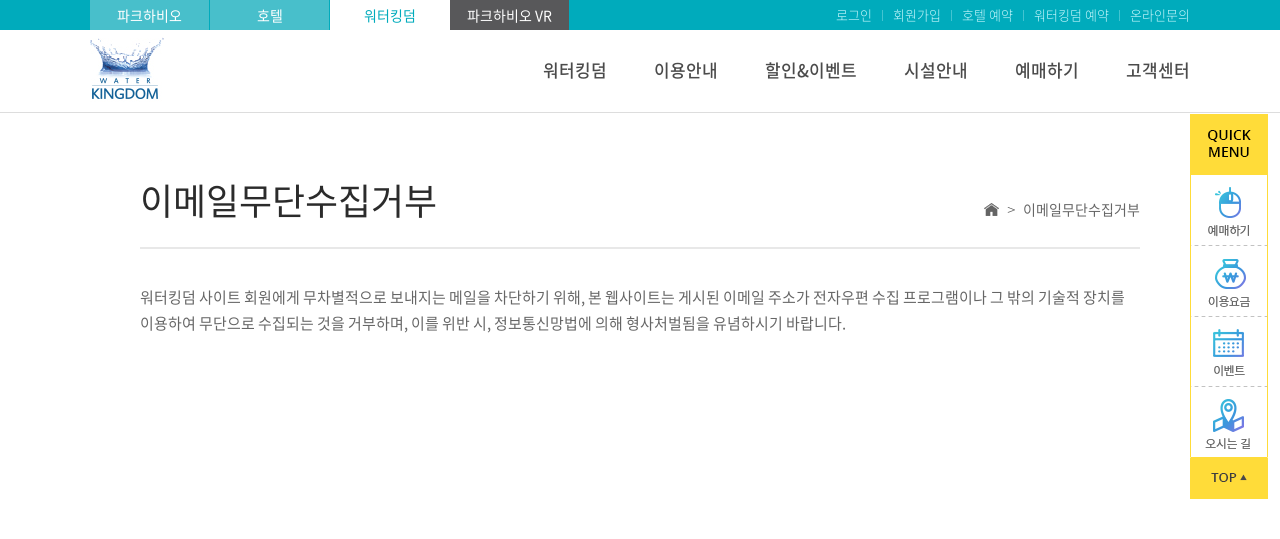

--- FILE ---
content_type: text/html
request_url: http://waterkingdom.habio.co.kr/email.asp
body_size: 10463
content:
<!-- header -->
<!DOCTYPE html PUBLIC "-//W3C//DTD HTML 4.01 Transitional//EN" "http://www.w3.org/TR/html4/loose.dtd">
<html lang="ko">
<head>
<meta charset="utf-8">
<meta http-equiv="Content-Type" content="text/html; charset=utf-8">
<meta http-equiv="Content-Script-Type" content="text/javascript">
<meta http-equiv="Content-Style-Type" content="text/css">
<meta http-equiv="X-UA-Compatible" content="IE=edge">
<meta content="no-cache" http-equiv="Pragma" />
<meta content="no-cache" http-equiv="Cash-Control" />
<meta name="naver-site-verification" content=""/>
<meta content="도심 최대규모 실내 워터파크와 찜질방, 송파 파크하비오" name="keywords" />
<meta content="도심 최대규모 실내 워터파크와 찜질방, 송파 파크하비오 워터킹덤입니다." name="description" />
<meta content="도심 최대규모 실내 워터파크와 찜질방, 송파 파크하비오 워터킹덤입니다." name="Subject" />
<meta content="Copyright  2017 ㈜다함하비오. All rights reserved." name="copyright"  />
<meta name="viewport" content="width=1100">
<meta property="og:description" content="도심 최대규모 실내 워터파크와 찜질방, 송파 파크하비오 워터킹덤입니다."/>
<meta property="og:type" content="website"/>
<meta property="og:site_name" content="파크하비오 워터킹덤&amp;스파"/>
<meta property="og:title" content="파크하비오 워터킹덤&amp;스파">
<meta property="og:url" content="http://waterkingdom.habio.co.kr/">
<meta property="og:image" content="http://waterkingdom.habio.co.kr/images/img/sns_thumb.jpg">
<title>파크하비오 워터킹덤&amp;스파</title>
<link rel="stylesheet" type="text/css" href="/css/font.css" />
<link rel="stylesheet" type="text/css" href="/css/reset.css" />
<link rel="stylesheet" type="text/css" href="/css/common.css" />
<link rel="stylesheet" type="text/css" href="/css/design.css" />
<script type="text/javascript" src="/js/jquery-1.11.2.min.js"></script>
<script type="text/javascript" src="/js/jquery.bxslider.min.js"></script>
<script type="text/javascript" src="/js/jquery.cookie.js"></script>
<script type="text/javascript" src="/js/jquery.cookieList.js"></script>
<script type="text/javascript" src="/js/common.js"></script>
<script type="text/javascript" src="/js/common2.js"></script>
<!--[if lt IE 9]>
	<link rel="stylesheet" type="text/css" href="http://waterkingdom.habio.co.kr/css/ie8.css" />
<![endif]-->
</head>

<!-- //header -->

<style>.quick{top:114px !important;}</style>
<body>

<div id="wrap">

	<!-- header -->
	<!-- 링크 건너뛰기 -->
<div id="skiptoContent">
	<a href="#gnb">주메뉴 바로가기</a>
	<a href="#container">본문 바로가기</a>
</div>
<!-- //링크 건너뛰기 -->
<div id="header" class="header">
	<!-- head_top -->
	<div class="head_top_outer">
		<div class="ht_inner">
			<ul class="fam_list">
				<li><a href="http://habio.co.kr">파크하비오</a></li>
				<li><a href="http://www.hotelparkhabio.co.kr/" target="_blank">호텔</a></li>
				<li><a href="" class="on">워터킹덤</a></li>
				<li><a href="http://www.hotelparkhabio.co.kr/etc/habio_vr.html"  onclick="window.open(this.href, 'popupName', 'width=600, height=330'); return false" class="vr_pop">파크하비오 VR</a></li>
			</ul>
			<ul class="cont_list">
				
				<li class="first"><a href="/member/login.asp">로그인</a></li>
				<li><a href="http://habio.co.kr/member/join_step01.asp">회원가입</a></li>
				
				<li><a href="http://habio.co.kr/reservation/reservation_hotel_step01.asp">호텔 예약</a></li>
				<li><a href="http://habio.co.kr/reservation/reservation_water_step01.asp">워터킹덤 예약</a></li>
				<li><a href="http://habio.co.kr/inquiry/inquiry_write.asp">온라인문의</a></li>
			</ul>
		</div>
	</div>
	<!-- //head_top -->
	<!-- gnb -->
	<div class="gnb_inner">
		<div  class="width1100">
			<h1 class="logo"><a href="/"><img src="/images/common/logo.jpg" alt="파크하비오 워터킹덤 로고" /></a></h1>
			<div id="gnb" class="">
				<ul class="navi">
					<li class="navi_li navi01">
						<a href="/company/company.asp">워터킹덤</a>
						<ul class="sub_list">
							<li><a href="/company/company.asp">워터파크 소개</a></li>
							<li><a href="/company/location.asp">오시는 길</a></li>
						</ul>
					</li>
					<li class="navi_li navi02">
						<a href="/guide/charge.asp">이용안내</a>
						<ul class="sub_list">
							<li><a href="/guide/charge.asp">이용시간/요금</a></li>
							<li><a href="/guide/way.asp">이용방법</a></li>
							<li><a href="/guide/rental.asp">대여안내</a></li>
						</ul>
					</li>
					<li class="navi_li navi03">
						<a href="/event/sale.asp">할인&이벤트</a>
						<ul class="sub_list">
							<li><a href="/event/sale.asp">할인정보</a></li>
							<li><a href="/event/event.asp">이벤트</a></li>
						</ul>
					</li>
					<li class="navi_li navi04">
						<a href="/facilities/waterpark.asp">시설안내</a>
						<ul class="sub_list">
							<li><a href="/facilities/waterpark.asp">실내워터파크</a></li>
							<li><a href="/facilities/spa.asp">찜질방</a></li>
						</ul>
					</li>
					<li class="navi_li navi05"><a href="http://habio.co.kr/reservation/reservation_water_step01.asp">예매하기</a></li>
					<li class="navi_li navi06">
						<a href="/customer/notice.asp">고객센터</a>
						<ul class="sub_list">
							<li><a href="/customer/notice.asp">공지사항</a></li>
							<li><a href="/customer/faq.asp">자주하는질문</a></li>
							<li><a href="http://habio.co.kr/inquiry/inquiry_write.asp">온라인 문의</a></li>
						</ul>
					</li>
				</ul>
			</div>
		</div>
	</div>
<!-- //gnb -->
</div>
	<!-- //header -->

	<!-- quick -->
	<div class="quick">
		<ul>
			<li><img src="/images/common/quick01.png" alt="quickmenu" /></li>
			<li><a href="http://habio.co.kr/reservation/reservation_water_step01.asp"><img src="/images/common/quick02.png" alt="예매하기" /></a></li>
			<li><a href="/guide/charge.asp"><img src="/images/common/quick03.png" alt="이용요금" /></a></li>
			<li><a href="/event/event.asp"><img src="/images/common/quick04.png" alt="이벤트" /></a></li>
			<li><a href="/company/location.asp"><img src="/images/common/quick06_n.png" alt="오시는 길" /></a></li>
			<!--
			<li><a href="javascript:void(window.open('http://58.143.3.75/Views/WP/GROUP/POP/WP_GROUP_POP010.aspx','단체예약','toolbar=no, location=no, directories=no, status=no, menubar=no, scrollbars=yes,resizable=no,copyhistory=no ,width=900, height=1080'))"><img src="/images/common/group1.png" alt="단체예약" /></a></li>
			-->
			<li><a  href="#top" ><img src="/images/common/quick_top.png" alt="맨위로" /></a></li>
		</ul>
	</div>
<script>
$(function(){
        // 탑버튼 클릭
        $(document).on("click", "a[href=#top]", function(e) {
            $('html body').animate({scrollTop: 0}, 'fast');
        });
 });
	$(window).scroll(function(){
		offy = $(window).scrollTop();
		if (offy >= 365){
			$('.quick').stop().addClass('act'); 
		}else{
			$('.quick').stop().removeClass('act'); 
		}
	});
</script>
	<!-- //quick -->

	<!-- container -->
	<div id="container" class="container">
		<!-- 멤버 -->
			<div class="member width1000">
				<!-- 서브타이틀(공통) -->
				<div class="sub_title mb">
					<div class="cont">
						<h3>이메일무단수집거부</h3>
						<span class="loc">
							<span class="home"></span>
							<span class="arrow"></span>
							<span class="loc_txt on">이메일무단수집거부</span>
						</span>
					</div>
				</div>
				<!-- //서브타이틀(공통) -->
				<!-- email -->
				<div class="email">
					<span class="basic_sub_txt">
						워터킹덤 사이트 회원에게 무차별적으로 보내지는 메일을 차단하기 위해, 본 웹사이트는 게시된 이메일 주소가 전자우편 수집 프로그램이나 그 밖의 기술적 장치를
						이용하여 무단으로 수집되는 것을 거부하며, 이를 위반 시, 정보통신망법에 의해 형사처벌됨을 유념하시기 바랍니다.
					</span>
				</div>
				<!-- //join01 -->
			</div>
		<!-- 멤버 -->
	</div>
	<!-- //container -->

	<!-- footer -->
	<div id="footer" class="footer">
	<div class="foot_top">
		<div class="ft_inner">
			<ul class="info_list">
				<li><a href="/agree.asp">이용약관</a></li>
				<li><a href="/privacy.asp"><strong>개인정보처리방침</strong></a></li>
				<li><a href="/email.asp">이메일무단수집거부</a></li>
				<li class="last"><a href="/sitemap.asp">사이트맵</a></li>
			</ul>
			<div class="fam_select">
				<a href="#" class="fam_on">
					<img src="/images/common/foot_fam_btn.gif" alt="" />
					<span></span>
				</a>
				<ul>
					<li><a href="javascript:alert('준비중입니다.');" title="새창열기" target="_blank">파크하비오</a></li>
					<li><a href="http://www.hotelparkhabio.co.kr/" title="새창열기" target="_blank">호텔 파크하비오</a></li>
					<li><a href="/">파크하비오 워터킹덤</a></li>
				</ul>
			</div>
		</div>
	</div>
	<div class="foot_btm">
		<div class="foot_btm_inner">
			<ul class="sns_list">
				<li><a href="https://www.facebook.com/parkhabio/" target="_blank"><img src="/images/common/sns_list01.gif" alt="facebook" /></a></li>
				<li><a href="https://www.instagram.com/waterkingdom_parkhabio/" target="_blank"><img src="/images/common/sns_list02.gif" alt="instargram" /></a></li>
				<li><a href="https://pf.kakao.com/_vxmcxmC/" target="_blank"><img src="/images/common/sns_list03.gif" alt="kakao" /></a></li>
			</ul>
			<address>
				㈜다함하비오<span>|</span>대표이사 : 안성수<span>|</span>사업자등록번호 : 119-86-44529<br/>
				주소 : 서울특별시 송파구 송파대로 111, 파크하비오 202동<span>|</span>TEL : 1600-0666<span>|</span>FAX : 02-543-2909<br/>
				<div class="copy">Copyright ⓒ 2017 ㈜다함하비오. All rights reserved.</div>
			</address>
		</div>
	</div>
</div>
<!-- Mirae Script Ver 2.0 -->
<script async="true" src="//log1.toup.net/mirae_log_chat_common.js?adkey=plsdlDj" charset="UTF-8"></script>
<!-- Mirae Script END Ver 2.0 -->
	<!-- //footer -->

</div>

</body>
</html>

--- FILE ---
content_type: text/css
request_url: http://waterkingdom.habio.co.kr/css/font.css
body_size: 2339
content:
@charset "utf-8";

@font-face {
  font-family: 'Noto Sans KR';
  font-style: normal;
  font-weight: 200;
  src: url(/fonts/NotoSans-Light.eot);
  src: url(/fonts/NotoSans-Light.eot?#iefix) format('embedded-opentype'),
       url(/fonts/NotoSans-Light.woff) format('woff')
}

@font-face {
  font-family: 'Noto Sans KR';
  font-style: normal;
  font-weight: 300;
  src: url(/fonts/NotoSans-DemiLight.eot);
  src: url(/fonts/NotoSans-DemiLight.eot?#iefix) format('embedded-opentype'),
       url(/fonts/NotoSans-DemiLight.woff) format('woff')
}

@font-face {
  font-family: 'Noto Sans KR';
  font-style: normal;
  font-weight: 400;
  src: url(/fonts/NotoSans-Regular.eot);
  src: url(/fonts/NotoSans-Regular.eot?#iefix) format('embedded-opentype'),
       url(/fonts/NotoSans-Regular.woff) format('woff')
}

@font-face {
  font-family: 'Noto Sans KR';
  font-style: normal;
  font-weight: 500;
  src: url(/fonts/NotoSans-Medium.eot);
  src: url(/fonts/NotoSans-Medium.eot?#iefix) format('embedded-opentype'),
       url(/fonts/NotoSans-Medium.woff) format('woff')
}

@font-face {
  font-family: 'Noto Sans KR';
  font-style: normal;
  font-weight: 700;
  src: url(/fonts/NotoSans-Bold.eot);
  src: url(/fonts/NotoSans-Bold.eot?#iefix) format('embedded-opentype'),
       url(/fonts/NotoSans-Bold.woff) format('woff')
}

@font-face {
  font-family: 'Nanum Gothic';
  font-style: normal;
  font-weight: 400;
  src: url(/fonts/NanumGothic-Regular.eot);
  src: url(/fonts/NanumGothic-Regular.eot?#iefix) format('embedded-opentype'),
       url(/fonts/NanumGothic-Regular.woff2) format('woff2'),
       url(/fonts/NanumGothic-Regular.woff) format('woff'),
       url(/fonts/NanumGothic-Regular.ttf) format('truetype');
}

@font-face {
  font-family: 'mg';
  font-style: normal;
  font-weight: 400;
  src: url(/fonts/MALGUN.eot);
  src: url(/fonts/MALGUN.eot?#iefix) format('embedded-opentype'),
       url(/fonts/MALGUN.woff) format('woff'),
       url(/fonts/MALGUN.ttf) format('truetype');
}

@font-face {
  font-family: 'mgb';
  font-style: normal;
  font-weight: 400;
  src: url(/fonts/MALGUNB.eot);
  src: url(/fonts/MALGUNB.eot?#iefix) format('embedded-opentype'),
       url(/fonts/MALGUNB.woff) format('woff'),
       url(/fonts/MALGUNB.ttf) format('truetype');
}

--- FILE ---
content_type: text/css
request_url: http://waterkingdom.habio.co.kr/css/reset.css
body_size: 8800
content:
@charset "utf-8";
@import url(http://fonts.googleapis.com/css?family=Open+Sans);

html {
	width: 100%; height: 100%; font-family: 'Noto Sans KR', 'Open Sans', sans-serif; font-size:12px; font-weight:400; color:#000;min-width:1000px;
}
body {
	width: 100%; height: 100%; font-family: 'Noto Sans KR', 'Open Sans', sans-serif; font-size:12px; font-weight:400; color:#000;
}

h1,h2,h3,h4,input,button{font-family:'Noto Sans KR', 'Open Sans',sans-serif;font-size:12px;color:#333;}

/* default */
body,div,dl,dt,dd,ul,ol,li,h1,h2,h3,h4,h5,h6,pre,
form,fieldset,input,textarea,p,blockquote,th,td {padding: 0;margin:0;}
body{position:relative;background:#fff;word-break:break-all;-ms-word-break:break-all}
img,fieldset,iframe{border:0 none}
li{list-style:none}
input,select,button{vertical-align:middle}
img{vertical-align:top}
i,em,address{font-style:normal}
label,button{cursor:pointer}
button{margin:0;padding:0}
button *{position:relative}
button img{left:-3px;*left:auto}
option{padding-right:6px}

/* 숨김영역 */
hr, legend, .hide{position:absolute;left:-2000%;width:1px;height:1px;overflow:hidden;font-size:0;line-height:0;z-index:-1;}
/* Common */
.show{display:block}
iframe{vertical-align:top}
.png24 {tmp:expression(setPng24(this));}

a {text-decoration:none; color:#333; }
a:hover{text-decoration:none;}
a:active, a:focus{text-decoration:none;}

textarea {padding:5px; font-family:'Noto Sans KR',sans-serif; font-size:13px; font-weight:300;color:#333; border:1px solid #ccc; overflow:auto; resize:none;}
label {cursor:pointer;}
table {border-collapse:collapse; border:0; padding:0;}
caption {display:none;}
input[type="text"], input[type="password"]{height:26px;font-size:14px;padding:0 5px;border:1px solid #ccc;line-height:26px;font-weight:300;}
select {height:28px;font-size:13px;color:#333;border:1px solid #ccc;font-family:'Noto Sans KR',sans-serif;line-height:28px;font-weight:300;}
input[type="radio"] {position:relative;margin:0; padding:0;-webkit-appearance:radio; box-sizing border-box; cursor:pointer;}
input[type="checkbox"]{position:relative;margin:0;padding:0;}


input::-webkit-input-placeholder { color:#888; font-size:14px;}
input::-moz-placeholder { color:#888; font-size:14px;}
input::-ms-input-placeholder { color:#888; font-size:14px;}
* {-webkit-text-size-adjust:none;}/* 폰트 자동 확대 방지 */

/* skiptoContent */
#skiptoContent{position:fixed;top:0;left:0;width:100%;z-index:500}
#skiptoContent a {display:block;position:absolute;top:10px;left:-99999px;width:170px;height:24px;background:#2b2e32;color:#fff;font-size:12px;line-height:24px;text-align:center}
#skiptoContent a:focus, #skiptoContent a:active {left:0;text-decoration:none}
#skiptoContent a:hover{text-decoration:underline}

/* font-weight */
.fw6{font-weight:700 !important;}
.fw4{font-weight:400 !important;}
.fw3{font-weight:300 !important;}


/* etc */
.fr {float:right !important;}
.fl {float:left !important;}
.ov {overflow:hidden !important;}
.txtl {text-align:left !important;}
.txtr {text-align:right !important;}
.txtc {text-align:center !important;}
.clear {clear:both !important;}
.txtb {font-weight:bold !important;}
.brtn{border-top:none !important;}
.brln{border-left:none !important;}
.brrn{border-right:none !important;}
.brbn{border-bottom:none !important;}
.po_re{position:relative !important;}
.tb_line{text-decoration:underline;}
.vtcm{vertical-align:middle !important;}
.af:after{content:""; display:block; float:none; clear:both;}
.bt333{border-top:1px solid #333;}
.posr{position:relative !important;}

.pot1{position:relative;top:1px;}
.pot2{position:relative;top:2px;}
.pot3{position:relative;top:3px;}
.pot4{position:relative;top:4px;}


/* margin / padding */
.pd0 {padding:0 !important;}
.pt0 {padding-top:0 !important;}
.pt5 {padding-top:5px !important;}
.pt10 {padding-top:10px !important;}
.pt15 {padding-top:15px !important;}
.pt20 {padding-top:20px !important;}
.pt25 {padding-top:25px !important;}
.pt30 {padding-top:30px !important;}
.pt35 {padding-top:35px !important;}
.pt40 {padding-top:40px !important;}
.pt45 {padding-top:45px !important;}
.pt50 {padding-top:50px !important;}
.pt60 {padding-top:60px !important;}

.pb0 {padding-bottom:0 !important;}
.pb5 {padding-bottom:5px !important;}
.pb10 {padding-bottom:10px !important;}
.pb15 {padding-bottom:15px !important;}
.pb20 {padding-bottom:20px !important;}
.pb25 {padding-bottom:25px !important;}
.pb30 {padding-bottom:30px !important;}
.pb35 {padding-bottom:35px !important;}
.pb40 {padding-bottom:40px !important;}
.pb45 {padding-bottom:45px !important;}
.pb50 {padding-bottom:50px !important;}
.pb60 {padding-bottom:60px !important;}
.pb70 {padding-bottom:70px !important;}

.pl0 {padding-left:0 !important;}
.pl5 {padding-left:5px !important;}
.pl10 {padding-left:10px !important;}
.pl15 {padding-left:15px !important;}
.pl20 {padding-left:20px !important;}
.pl25 {padding-left:25px !important;}
.pl30 {padding-left:30px !important;}
.pl35 {padding-left:35px !important;}
.pl40 {padding-left:40px !important;}
.pl45 {padding-left:45px !important;}
.pl50 {padding-left:50px !important;}

.pr0 {padding-right:0 !important;}
.pr5 {padding-right:5px !important;}
.pr10 {padding-right:10px !important;}
.pr15 {padding-right:15px !important;}
.pr20 {padding-right:20px !important;}
.pr25 {padding-right:25px !important;}
.pr30 {padding-right:30px !important;}
.pr35 {padding-right:35px !important;}
.pr40 {padding-right:40px !important;}
.pr45 {padding-right:45px !important;}
.pr50 {padding-right:50px !important;}
.pr60 {padding-right:60px !important;}

.mg0 {margin:0 !important;}

.mt0 {margin-top:0 !important;}
.mt5 {margin-top:5px !important;}
.mt10 {margin-top:10px !important;}
.mt15 {margin-top:15px !important;}
.mt20 {margin-top:20px !important;}
.mt25 {margin-top:25px !important;}
.mt30 {margin-top:30px !important;}
.mt35 {margin-top:35px !important;}
.mt40 {margin-top:40px !important;}
.mt45 {margin-top:45px !important;}
.mt50 {margin-top:50px !important;}
.mt55 {margin-top:55px !important;}

.mb0 {margin-bottom:0px !important;}
.mb5 {margin-bottom:5px !important;}
.mb10 {margin-bottom:10px !important;}
.mb13 {margin-bottom:13px !important;}
.mb15 {margin-bottom:15px !important;}
.mb20 {margin-bottom:20px !important;}
.mb25 {margin-bottom:25px !important;}
.mb30 {margin-bottom:30px !important;}
.mb35 {margin-bottom:35px !important;}
.mb40 {margin-bottom:40px !important;}
.mb45 {margin-bottom:45px !important;}
.mb50 {margin-bottom:50px !important;}
.mb60 {margin-bottom:60px !important;}
.mb100 {margin-bottom:100px !important;}

.ml0 {margin-left:0 !important;}
.ml1 {margin-left:1px !important;}
.ml3 {margin-left:3px !important;}
.ml5 {margin-left:5px !important;}
.ml8 {margin-left:8px !important;}
.ml10 {margin-left:10px !important;}
.ml15 {margin-left:15px !important;}
.ml20 {margin-left:20px !important;}
.ml25 {margin-left:25px !important;}
.ml30 {margin-left:30px !important;}
.ml35 {margin-left:35px !important;}
.ml40 {margin-left:40px !important;}
.ml45 {margin-left:45px !important;}
.ml50 {margin-left:50px !important;}
.ml170 {margin-left:170px !important;}

.mr0 {margin-right:0 !important;}
.mr1 {margin-right:1px !important;}
.mr3 {margin-right:3px !important;}
.mr5 {margin-right:5px !important;}
.mr10 {margin-right:10px !important;}
.mr12 {margin-right:12px !important;}
.mr15 {margin-right:15px !important;}
.mr20 {margin-right:20px !important;}
.mr25 {margin-right:25px !important;}
.mr30 {margin-right:30px !important;}
.mr35 {margin-right:35px !important;}
.mr40 {margin-right:40px !important;}
.mr45 {margin-right:45px !important;}
.mr50 {margin-right:50px !important;}
.mr55 {margin-right:55px !important;}

/* color*/
.c_353535{color:#353535 !important;}
.c_656565{color:#656565 !important;}
.c_037dc3{color:#037dc3 !important;}
.c_0bba93{color:#0bba93 !important;}
.c_5fb4ff{color:#5fb4ff !important;}
.c_41c4dd{color:#41c4dd !important;}
.c_ff4a4a{color:#ff4a4a !important;}
.c_fb4381{color:#fb4381 !important;}
.c_c1c1c1{color:#c1c1c1 !important;}
.c_ef9813{color:#ef9813 !important;}

/* text size*/
.f12{font-size:12px;}
.f13{font-size:13px;}
.f14{font-size:14px;}
.f15{font-size:15px;}
.f16{font-size:16px;}
.f17{font-size:17px;}
.f18{font-size:18px;}
.f19{font-size:19px;}
.f20{font-size:20px;}

/* width */
.w20p{width:20% !important;}	
.w25p{width:25% !important;}
.w30p{width:30% !important;}
.w40p{width:40% !important;}
.w50p{width:50% !important;}
.w60p{width:60% !important;}
.w70p{width:70% !important;}
.w80p{width:80% !important;}
.w90p{width:90% !important;}
.w100p{width:100% !important;}


--- FILE ---
content_type: text/css
request_url: http://waterkingdom.habio.co.kr/css/common.css
body_size: 62944
content:
/* 공통 */
.width1000{width:1000px; margin:0 auto;}
.float_left ul {overflow:hidden;}
.float_left ul li{float:left;}
.txt_center{text-align:center;}
.border_right{border-right:1px solid #414141; width:2px; height:9px; display:inline-block; margin-top:5px; margin-left:6px; margin-right: 8px; *display:inline; *zoom:1}

/*font_color*/
.cl_2197d7{color:#2197d7;}
.cl_39addc{color:#39addc;}

#wrap{padding-top:113px;}
/* header */
#header{position:fixed;left:0px;top:0px;width:100%;z-index:4000;background:#fff;border-bottom:1px solid #ddd;}
.head_top_outer{width:100%;background:#00abbc;height:30px;}
.head_top_outer .ht_inner{width:1100px;margin:0 auto;overflow:hidden;}
.head_top_outer .ht_inner .fam_list{float:left;}
.head_top_outer .ht_inner .fam_list li{float:left;width:120px;}
.head_top_outer .ht_inner .fam_list li a{display:block;height:30px;text-align:center;color:#fff;background:#48bfcb;line-height:30px;border-right:1px solid #00abbc;font-size:14px;}
.head_top_outer .ht_inner .fam_list li a.on{background:#fff;color:#00abbc;border-right:1px solid #fff;}
.head_top_outer .ht_inner .fam_list li a.vr_pop{background:#58585a; color:#fff;}

.head_top_outer .ht_inner .cont_list{float:right;}
.head_top_outer .ht_inner .cont_list li{float:left;margin-left:10px;padding-left:11px;background:url(../images/common/ht_list_line.gif) no-repeat left center;}
.head_top_outer .ht_inner .cont_list li a{color:#caf8fd;font-size:13px;line-height:30px; font-weight:200;}
.head_top_outer .ht_inner .cont_list li a:hover{color:#fff;}
.head_top_outer .ht_inner .cont_list li.first{background:none;}

.gnb_inner{width:1100px;margin:0 auto; position:relative;}
.gnb_inner:after{content:""; display:block; float:none; clear:both;}
.gnb_inner .logo{float:left;}
.gnb_inner .navi{float:right;}
.gnb_inner .navi > li{position:relative;float:left;line-height:80px;margin-left:47px;}
.gnb_inner .navi > li > a{font-size:17px;font-weight:500;color:#4b4b4b;}
.gnb_inner .navi > li > a:hover, .gnb_inner .navi > li.on > a{color:#2b2b2b;}
.gnb_inner .navi > li.last > a{color:#00abbc;}
.gnb_inner .navi > li.last > a:hover, .gnb_inner .navi > li.last.on > a{color:#02c1d4;}

.gnb_inner .sub_list{display:none;position:absolute;left:50%;top:82px;width:130px;margin-left:-64px;padding:20px 0; line-height:22px;border:1px solid #eee;border-top:1px solid #00abbc; background:url("../images/bg/menu_bg.png") repeat;}
.gnb_inner .sub_list li{text-align:center;}
.gnb_inner .sub_list li a{font-size:14px;color:#444;line-height:30px;}
.gnb_inner .sub_list li a:hover{color:#2197d7;font-weight:500;}


/* footer*/
#footer{width:100%;}
#footer .foot_top{height:50px;background:#e5e5e5;}
#footer .foot_top .ft_inner{width:1100px;margin:0 auto;}
#footer .foot_top .ft_inner:after{content:""; display:block; float:none; clear:both;}
#footer .foot_top .ft_inner .info_list{float:left;}
#footer .foot_top .ft_inner .info_list li{float:left;font-size:14px;padding-right:13px;margin-right:12px;background:url(../images/common/ft_infolist_line.gif) no-repeat right center;line-height:50px;}
#footer .foot_top .ft_inner .info_list li.last{margin-right:0px;padding-right:0px;background:none;}
#footer .foot_top .ft_inner .info_list li a{color:#777;}
#footer .foot_top .ft_inner .info_list li a:hover{color:#333;}

#footer .foot_top .ft_inner .fam_select{position:relative;float:right;width:200px;height:50px;z-index:3000;}
#footer .foot_top .ft_inner .fam_select > a{position:relative;display:block;height:50px;}
#footer .foot_top .ft_inner .fam_select > a span{position:absolute;right:20px;top:22px;}
#footer .foot_top .ft_inner .fam_select ul{display:none;position:absolute;bottom:50px;width:100%;}
#footer .foot_top .ft_inner .fam_select ul li{height:40px;border-bottom:1px solid #606060;}
#footer .foot_top .ft_inner .fam_select ul li a{height:40px;padding-left:20px;display:block;background:#6d6d6d;line-height:40px;color:#fff;font-size:14px;font-weight:300;}

#footer .foot_top .ft_inner .fam_select > a span{display:block;position:absolute;width:13px;height:7px;background:url(../images/common/foot_fam_arrow_on.png) no-repeat 0 center / 13px;
  -webkit-animation: roll 2s infinite;
          animation: roll 2s infinite;
  -webkit-transform: rotate(0deg);
          transform: rotate(0deg);
		  transition: all .3s;
}
#footer .foot_top .ft_inner .fam_select > a.on span{
	background:url(../images/common/foot_fam_arrow_on.png) no-repeat 0 center / 13px;
  -webkit-animation: roll 2s infinite;
          animation: roll 2s infinite;
  -webkit-transform: rotate(180deg);
          transform: rotate(180deg);
		  transition: all .3s;
 }
#footer .foot_btm {background:#2a2a2a;}
#footer .foot_btm .foot_btm_inner{width:1100px;height:156px;margin:0 auto;background:url(../images/common/foot_logo.gif) no-repeat right center;}
#footer .foot_btm .foot_btm_inner .sns_list{padding:20px 0 12px;overflow:hidden;}
#footer .foot_btm .foot_btm_inner .sns_list li{float:left;margin-right:10px;}
#footer .foot_btm .foot_btm_inner address{color:#878787;font-size:13px;line-height:24px;}
#footer .foot_btm .foot_btm_inner address span{padding:0 14px;color:#3e3e3e;}




/********* main *********/

/* 메인 롤링 */
/*slider*/
.bx-wrapper .bx-pager { text-align: center; font-size: .85em; font-family: Arial; font-weight: bold; color: #666; position: relative; top: -40px;  z-index: 80;}
.bx-wrapper .bx-controls-auto{position:absolute;bottom: 75px; z-index:80; left:50%; margin-left: 50px;   }
.bx-wrapper .bx-pager.bx-default-pager a{text-indent: -9999px; display: block; width: 14px; height: 14px; margin: 0 8px; outline: 0; }
.bx-wrapper .bx-pager .bx-pager-item, .bx-wrapper .bx-controls-auto .bx-controls-auto-item{display:inline-block; *float:left;}
.bx-wrapper .bx-controls-direction a {position: absolute; top: 50%; margin-top: -23px; outline: 0; width: 46px; height: 46px; text-indent: -9999px; z-index: 999;}
.bx-prev{left:50%; bottom:0; margin-left:-500px;  background:url("../images/main/slide_prev.png") 0 0 no-repeat; }
.bx-next{right:50%; bottom:0; margin-right:-500px; background:url("../images/main/slide_next.png") 0 0 no-repeat; }
.bx-wrapper .bx-pager, .bx-wrapper .bx-controls-auto {height:0;}

.main_slide{position:relative;}
.main_slide .bx-wrapper{position:relative;}
.main_slide .bx-wrapper .bx-pager.bx-default-pager a{background:url("../images/main/main_slide_paging.png") 0 100% no-repeat; width:12px; height:13px; }
.main_slide .bx-wrapper .bx-pager.bx-default-pager a.active{background:url("../images/main/main_slide_paging.png") 0 0 no-repeat; }
.main_slide ul {width: 100%; height: 504px;}
.main_slide ul li {width: 100%; height: 100%;}
.main_slide_ul li.li01{background:url("../images/main/main_slide01.jpg") 50% no-repeat;}
.main_slide_ul li.li02{background:url("../images/main/main_slide02.jpg") 50% no-repeat;}
.main_slide_ul li.li03{background:url("../images/main/main_slide03.jpg") 50% no-repeat;}

/* container */
#container{position:relative; }
.quick{position:absolute; left:50%; top:365px; z-index:990; margin-left:550px;}
.quick.act{position: fixed;top:120px;}

.main_cont01{background:url("../images/main/cont_bn_bg01.jpg") 50% no-repeat;}
.main_cont01 .width1000{position:relative;}
.main_cont01 .width1000 .reserve_bt{position:absolute; top:25px; right:52px;}

.main_cont02{background:url("../images/main/cont_bn_bg02.jpg") 50% no-repeat;}
.main_cont02 .main_cont02_ul .txt_center{width:250px; height:175px; padding:40px 0 35px; background:#fff; position:relative;}
.main_cont02 .main_cont02_ul .txt_center .tit{padding-bottom:20px; font-size:24px; color;#333333; font-weight:500;}
.main_cont02 .main_cont02_ul .txt_center .sub_txt{font-size:14px; color:#666666; line-height:21px;}
.main_cont02 .main_cont02_ul .txt_center .more_txt{ position:absolute; left:0; right:0; bottom:30px;}
.main_cont02 .main_cont02_ul .txt_center .more_txt a{font-size:14px;}

.main_cont03{background:#eeeeee;}
.main_cont03 .event_more_bt{display:block; position:absolute; right:0; top:69px;}
.main_cont03 h4{padding:60px 0 40px; position:relative; font-size:32px; color:#282828; font-weight:600; text-align:center;}
.main_cont03 .main_event_list{padding-bottom:60px;}
.main_cont03 .main_event_list ul li{width:306px; border:1px solid #c6c6c6; margin-left:38px;}
.main_cont03 .main_event_list ul li:first-child{margin-left:0;}
.main_cont03 .main_event_list ul li .bottom_box {padding:17px 30px 27px; background:#fff;}
.main_cont03 .main_event_list ul li .bottom_box .cl_2197d7{font-size:15px;}
.main_cont03 .main_event_list ul li .bottom_box .tit{font-size:20px; color:#333333; letter-spacing:-0.05em; padding:10px 0; overflow: hidden;  text-overflow: ellipsis;  white-space: nowrap; }
.main_cont03 .main_event_list ul li .bottom_box .date{font-size:14px; color:#999999; font-family: 'Open Sans';}




/********* sub *********/
/* 공통 */
input[type="radio"] {position:relative;top:-1px;margin:0; padding:0;-webkit-appearance: none;width:31px;height:31px;cursor:pointer;outline:none;border:none;background:url(/images/btn/radio_check_bg_off.png) no-repeat center;}
input[type="radio"]:checked{width:31px;height:31px;background:url(/images/btn/radio_check_bg_on.png) no-repeat center;}
input[type="checkbox"]{position:relative;top:-1px;margin:0;padding:0;width:18px;height:18px;outline:none;-webkit-appearance: none;background:url(/images/btn/check_bg_off.gif) no-repeat 0 0;border:none;border-radius: 0; cursor:pointer;}
input[type="checkbox"]:checked{width:18px;height:18px;background:url(/images/btn/check_bg_on.gif) no-repeat 0 0;}

/* sub txt */
.subp_txt .title{display:block; padding-bottom: 15px; font-size:24px; line-height:24px; color:#333333; font-weight:400;}
.subp_txt .icon_txt{position:relative; text-indent:13px; font-size:15px; color:#666666; line-height:27px;}
.subp_txt .icon_txt .icon{position:absolute; left:0; top:50%; margin-top:-2px; display:block; width:4px; height:4px;  background:url(/images/icon/subtxt_listicon.png) no-repeat 0 0;}
.subp_txt .icon_txt.iconnone{padding-left: 8px;}

/* sub text table */
.sub_basic_txt .basic_tb{overflow:hidden;}
.sub_basic_txt .basic_tb > li.first{margin-left:0;}
.sub_basic_txt .basic_tb > li{float:left; margin-left:5px;}
.sub_basic_txt .basic_tb .basic_inner li{text-align:center;}
.sub_basic_txt .basic_tb .basic_inner.w110 {width:110px;}
.sub_basic_txt .basic_tb .basic_inner.w160 {width:160px;}
.sub_basic_txt .basic_tb .basic_inner.w165 {width:165px;}
.sub_basic_txt .basic_tb .basic_inner.w190 {width:190px;}
.sub_basic_txt .basic_tb .basic_inner.w200 {width:200px;}
.sub_basic_txt .basic_tb .basic_inner.w217 {width:217px;}
.sub_basic_txt .basic_tb .basic_inner.w220 {width:220px;}
.sub_basic_txt .basic_tb .basic_inner.w260 {width:264px;}
.sub_basic_txt .basic_tb .basic_inner .h50{height:50px; line-height:50px;}
.sub_basic_txt .basic_tb .basic_inner .h105{height:105px;}
.sub_basic_txt .basic_tb .basic_inner .h160{height:160px;}
.sub_basic_txt .basic_tb .basic_inner .h214{height:215px; line-height:215px;}
.sub_basic_txt .basic_tb .basic_inner .h214.lh2{height: 125px; padding-top:90px;line-height:21px;}
.sub_basic_txt .basic_tb .basic_inner .h214.lh3{height: 140px; padding-top:75px;line-height:21px;}
.sub_basic_txt .basic_tb .basic_inner .h270{height: 270px; display:flex; align-items:center; justify-content:center;flex-direction:column;}
.sub_basic_txt .basic_tb .basic_inner .bg01{background:#f2f2f2; border-radius:3px; font-size:16px; color:#444444; margin-top:5px;}
.sub_basic_txt .basic_tb .basic_inner .bg01.first{margin-top:55px;}
.sub_basic_txt .basic_tb .basic_inner .bg02{background:#39addc; color:#fff; border-radius:3px; font-size:17px;}
.sub_basic_txt .basic_tb .basic_inner .bg03{background:#2e8cdc; color:#fff; border-radius:3px; font-size:17px;}
.sub_basic_txt .basic_tb .basic_inner .bg04{background:#ddd; border-radius:3px; font-size:17px; color:#3e3e3e; margin-top:5px;}
.sub_basic_txt .basic_tb .basic_inner .h160.bd{height:158px; line-height: 138px; }
.sub_basic_txt .basic_tb .basic_inner .bd{border:1px solid #e8e8e8; border-radius:3px; font-size:16px; color:#555555; margin-top:5px; font-weight:300;}
.sub_basic_txt .basic_tb .basic_inner .h50.bd{height:48px; line-height:48px;}
.sub_basic_txt .basic_tb .basic_inner .h105.bd{height:103px; line-height:103px;}
.sub_basic_txt .basic_tb .basic_inner .h105.bd.lh2{height: 73px; padding-top:30px;line-height:21px;}
.sub_basic_txt .basic_tb .basic_inner .h105.lh{height:105px; line-height:105px;}
.sub_basic_txt .basic_tb .basic_inner .h105.lh2{height: 75px; padding-top:30px;line-height:21px;}
.sub_basic_txt .basic_tb .basic_inner .h160{height: 160px; display:flex; align-items:center; justify-content:center;flex-direction:column;}
.sub_basic_txt .basic_tb .basic_inner .h50.lh2{height: 40px; padding-top:10px;line-height:16px;}
.sub_basic_txt .basic_tb .basic_inner .h50 .fss{font-size:13px; color:#ffffff;}
.sub_basic_txt .basic_tb .basic_inner .h50 .fss.gray{font-size:14px; font-weight:300; color:#747373;}
.sub_basic_txt .basic_tb .basic_inner .h50.bd .fss{font-size:14px; color:#747474;}
.sub_basic_txt .basic_tb .basic_inner .fss{font-size:14px; font-weight:300; color:#747373;}
.sub_basic_txt .basic_tb .basic_inner .wx2.bd{width:532px;}
.sub_basic_txt .basic_tb .basic_inner .wx3.bd{width:550px;}
.sub_basic_txt .basic_tb .basic_inner .h325{height:323px; line-height:323px;}
.sub_basic_txt .basic_tb .basic_inner .h380{height:378px; line-height:378px;}
.sub_basic_txt .basic_tb .basic_inner .h435{height:433px; line-height:433px;}
.sub_basic_txt .basic_tb .basic_inner .h435.bg04{height:435px; line-height:435px;}
.sub_basic_txt .basic_tb .basic_inner .wx5.bd{position:relative; width:828px; text-align:left; text-indent: 23px;}
.sub_basic_txt .basic_tb .basic_inner li.wx5 .icon{position:absolute; left:10px; top:50%; margin-top:-2px; display:block; width:4px; height:4px;  background:url(/images/icon/subtxt_listicon.png) no-repeat 0 0; }
.sub_basic_txt .basic_tb .basic_inner li.wx5 div{position:relative; }
.sub_basic_txt .basic_tb .basic_inner li .prd_line{text-decoration:line-through;}


/* 폼스타일 */
.fom_style01{}
.fom_style01 > li{position:relative;min-height:34px;padding:20px 10px 20px 184px;border-bottom:1px solid #e8e8e8; overflow:hidden;color:#656565;}
.fom_style01 > li > strong{position:absolute; top:0; left:0; width:134px; height:100%; background:#fff; padding:0 0 0 29px; font-size:15px; font-weight:400; line-height:75px; color:#555555; letter-spacing:-1px;}
.fom_style01 > li > strong span{padding-right:5px;color:#00abbb;}
.fom_style01 > li  .input_box{margin-left:20px; color:#666; font-size:14px;}
.fom_style01 > li  .input_box.lh34{line-height:34px;}
.fom_style01 > li  .input_box input{width:100%;margin:0;height:40px;border:0;line-height:40px;text-indent:5px; background:#f2f2f2; border-radius:3px;}
.fom_style01 > li  .input_box textarea{width:95%;height:100px;margin:0;border:0;text-indent:5px; background:#f2f2f2; border-radius:3px;}
.fom_style01 > li  .stxt{padding:10px 0 0 20px; font-size:14px; color:#888888;}
.fom_style01 > li  .stxt.chk_tx{color:#666666;}
.fom_style01 > li .name_inp input{display:inline-block; width:44%;}
.fom_style01 > li .name_inp input.name2{margin-left:15px;}
.fom_style01 > li  .birthdate{padding-left:20px;}
.fom_style01 > li  .birthdate .input_box{float:left;margin:0;}
.fom_style01 > li  .birthdate span{float:left;padding-left:5px;margin-right:10px;line-height:40px;font-size:13px;}
.fom_style01 > li  .tel_box{padding-left:20px;}
.fom_style01 > li  .tel_box select, .fom_style01 > li  .year_box select, .fom_style01 > li  .date_box select{float:left; padding-left: 10px; height:40px; line-height:40px; background:#f2f2f2; border:0;}
.fom_style01 > li  .tel_box .input_box{float:left; width:420px;}
.fom_style01 > li  .tel_box span{float:left;padding-left:5px;margin-right:5px;line-height:40px;font-size:13px;}
.fom_style01 > li  .input_box.tel_inp{margin-left:20px; }
.fom_style01 > li  .birthdate .input_box{width:96px;}
.fom_style01 > li  .tel_box select, .fom_style01 > li  .year_box select{width:170px; font-size:14px; color:#666666;}
.fom_style01 > li  .date_box select {width:80px;}
.fom_style01 > li  .add_search{padding-left:20px;overflow:hidden;}
.fom_style01 > li  .add_search .input_box{float:left;margin:0;}
.fom_style01 > li  .add_search span{float:left;padding-left:5px;margin-right:5px;line-height:34px;font-size:13px;}
.fom_style01 > li  .add_search01 .input_box{margin-top:10px;}
.fom_style01 > li  .check_box{overflow:hidden;padding-left:20px;}
.fom_style01 > li  .check_box label{float:left;margin-right:30px;line-height:34px;}
.fom_style01 > li .w275{width:275px;}
.fom_style01 > li .w600{width:600px;}
.fom_style01 > li .w90{width:90%;}
.fom_style01 > li .w95{width:95%;}
.fom_style01 > li .w100{width:100%;}



/* btn */
.bt01{display:inline-block; width:210px; height:50px; line-height:50px; text-align:center; font-size:18px; cursor:pointer; border-radius:3px; margin: 0 4px;}
.bt02{display:inline-block; width:158px; height:48px; line-height:48px; text-align:center; font-size:16px; cursor:pointer; border-radius:3px; margin: 0 4px;}
.bt03{display:inline-block; width:300px; height:50px; line-height:50px; text-align:center; font-size:16px; cursor:pointer; border-radius:3px; margin: 0 4px;}
.bt04{display:inline-block; width:138px; height:60px; line-height:60px; text-align:center; font-size:16px; cursor:pointer; border-radius:3px; margin: 0 4px;}
.bs01{background:#888; color:#ffffff;}
.bs02{background:#39addc; color:#ffffff;}
.bs03{border:1px solid #e8e8e8; color:#444444;}


/* sub title */
.sub_title{position:relative; }
.sub_title.mb{padding-top:60px;}
.sub_title.mb h3{font-size:36px; color:#2b2b2b; font-weight: 400; border-bottom:2px solid #e8e8e8; padding-bottom:20px;}
.sub_title .loc {position:absolute; top:90px; right:0; line-height:12px;}
.sub_title .loc .home{width:15px; height:13px; background:url(/images/icon/home_icon.png) 0 0 no-repeat; }
.sub_title .loc span{display:block;float:left;margin-left:8px; font-size:14px; color:#777777; font-weight:300;}
.sub_title .loc span.arrow{width:8px;height:13px;background:url(/images/icon/linemap_arrow_icon.gif) no-repeat center center;}
.sub_title .loc span.loc_txt.on{color:#666666; font-weight:400;}
.subtit_bg{width:100%; height:250px; background-position:50%; padding-bottom:53px; border-bottom:1px solid #eeeeee;}
.subtit_bg .sub_title{height:100%;}
.sub_title .tab_menu{position:absolute; bottom:0px; left:0;}
.sub_title .tab_menu ul{overflow:hidden;}
.sub_title .tab_menu ul li{float:left; margin-left:1px; background:url(/images/bg/tabmenu_bg.png) repeat;}
.sub_title .tab_menu ul.three_tab li:first-child{margin-left:0; width:332px;}
.sub_title .tab_menu ul li.on{background:#fff;}
.sub_title .tab_menu ul li.on a{color:#39addc;}
.sub_title .tab_menu ul li a{display:block; padding:14px 0;  text-align:center; font-size:18px; color:#666666;}
.sub_title .tab_menu ul.three_tab li{width:333px;}
.sub_title .tab_menu ul.two_tab li{width:499px;}
.sub_tab_menu{position:absolute; top:303px; left:0; right:0;}
.sub_tab_menu ul li{float:left; padding:15px 20px 0;}
.sub_tab_menu ul li.on{background:url(/images/bg/subtab_on_bg.png) no-repeat center 0;}
.sub_tab_menu ul li a{display:block; font-size:16px; font-weight:300; color:#555555;}
.sub_tab_menu ul li.on a{color:#39addc; font-weight: 400;}
.member.sub_tab_menu ul {overflow:hidden; width:385px; margin:0 auto;}
.subtit_bg .cont h3{padding-top:75px; font-size:53px; color:#ffffff; font-weight:300; letter-spacing:-1px; text-align:center;}

/* 회원가입 1단계 */
.join01{margin:0 auto;padding:40px 0px 100px;}
.join01 .tit{margin-bottom:20px;font-size:24px;font-weight:400;}
.join01 .box{max-width:998px;height:295px;margin-bottom:20px; background:#f2f2f2; overflow-x:hidden;overflow-y:scroll;}
.join01 .box .agree_txt{padding:25px; font-size:15px; color:#666;}
.join01 .box .privacy_txt{padding:25px; font-size:15px; color:#666;}
.join01 .box.privacy_txt2 {height:170px; overflow-y: hidden;}
.join01 .box.privacy_txt2 div{padding:25px; font-size:15px; color:#666;}
.join01 p{margin-bottom:30px;color:#656565;}
.join01 .all{border: 1px solid #e8e8e8; padding:27px 0px; margin-bottom:50px; text-align:center; color:#555555; font-size:16px; border-radius:1px;}
.join01 .chs{margin-bottom:40px;text-align:center;}
.join01 .chs label{padding:0 20px;}
.join01 .btn{text-align:center;}
.join01 .chk_right {text-align: right; font-size:15px; color:#666666;}
.join01 input[type="checkbox"]{margin-right:5px;}
.join01 .select_txt{font-size:20px; color:#666;}


/* 회원가입 2단계 */
.join02{margin:0 auto;padding-bottom:100px;}
.join02 .tit{margin-bottom:20px;}
.join02 .tit strong{font-size:20px;font-weight:600;}
.join02 .cau_box{padding:20px;border:1px solid #e0e0e0;border-bottom:none;background:#f9f9f9;font-weight:600;}
.join02 .btn{text-align:center;}
.join02 .auto_left{overflow:hidden;}
.join02 .auto_left .auto_number, .join02 .auto_left .auto_btn{float:left; }
.join02 .auto_left .auto_btn a{display:block; width:30px; height:30px; border:1px solid #eeeeee; font-size:0; text-indent:-999999px; overflow:hidden; background:url(/images/btn/auto_bt.png) no-repeat 0 0;}
.join02 .auto_left .auto_btn a.sound_btn{background-position: 0 100%;}
.join02 .ovl_chk_btn{display:inline-block; padding:9px 18px; margin-left:20px; background:#464646; border-radius:3px;font-size:15px; color:#ffffff;}
.join02 .join_right_txt{margin:10px 0 50px; font-size:14px; color:#666666; text-align:right;}
.join02 .join_right_txt span{color:#00abbb;}
.join02 input[type="checkbox"]{margin-right:5px;}
.fom_style01 > li  .stxt.pdt5{padding-top: 5px;}


/* 회원가입 3단계 */
.join03{margin:0 auto; padding:80px 0 140px;}
.join03 .btn{text-align:center; margin-top:45px;}
.join03 .box {text-align:center; letter-spacing:-0.05em;}
.join03 .box .bg{display:block; width:69px; height:50px; background:url(/images/bg/join_end_bg.png) no-repeat 0 0; margin:0 auto; }
.join03 .box strong{display:block; margin:20px 0 10px; font-size:30px; color:#333333; font-weight:400;}
.join03 .box span{font-size:18px; color:#666666; line-height:28px; font-weight:300;}


/* 로그인 */
.member .subtit_bg{background:url(/images/bg/login_bg.jpg) no-repeat;}
.subtit_bg .sub_title .loc {top:270px;}
.login{padding:70px 0 100px;}
.login .border_box {border:1px solid #e8e8e8; padding:60px 0; margin-bottom:40px;}
.login .border_box strong{display:block; margin-bottom:35px; font-weight:400; font-size:30px; letter-spacing:-2px; text-align:center; color:#333333; line-height:40px;}
.login .nf_btn span{display:block; margin-top:20px; text-align:center;}
.login .border_box{position:relative;}
.login .border_box dl{position:relative;width:455px;margin:0 auto 20px;padding:0 0 0 100px;height:40px;}
.login .border_box dl dt{position:absolute;top:0;left:0;width:90px;padding-left:8px;height:40px;font-size:15px;line-height:40px; color:#555555;}
.login .border_box dl dd{width:310px;}
.login .border_box dl dd.txt_inp input{width:98%;height:40px;line-height:40px;text-indent:5px; border:0; background:#f2f2f2;}
.login .border_box .login_btn{position:absolute; top:175px; right:250px; width:95px; height:95px; line-height:95px; text-align:center; border-radius:3px; background:#464646;}
.login .border_box .login_btn a{display:block; font-size:15px; color:#fff;}
.login .id_chk{font-size:14px; color:#666666;}

/* 아이디/비밀번호 찾기 */
.find_box{margin:0 auto;padding:65px 20px 100px;overflow:hidden;}
.find_box .fid{float:left; width:50%;}
.find_box .fid .box{padding:0 60px 0 0;}
.find_box .fid .tit{padding-bottom:35px; font-weight:500;font-size:30px; color:#333333;}
.find_box .fid dl{position:relative;width:360px;margin-bottom:15px;padding:0 0 0 82px;height:40px;}
.find_box .fid dl dt{position:absolute;top:0;left:0;width:80px;height:40px;font-size:15px; color:#555555; line-height:40px; letter-spacing:-0.04em;}
.find_box .fid dl dd{width:100%;}
.find_box .fid dl dd input{width:348px;height:40px;line-height:40px;text-indent:5px;border:0; background:#f2f2f2;}
.find_box .fid .btn{margin-bottom:20px;padding-top:38px;}
.find_box .fid .find{text-align:center; border:2px solid #ddd; padding:24px 0;color:#666666;font-size:15px; border-radius:3px;}
.find_box .fpw{float:left; width:50%;}
.find_box .fpw .box{padding:0 0 0 60px; border-left:1px solid #e9e9e9}
.find_box .fpw .tit{padding-bottom:35px; font-weight:500;font-size:30px; color:#333333;}
.find_box .fpw dl{position:relative;width:360px;margin-bottom:15px;padding:0 0 0 82px;height:40px;}
.find_box .fpw dl dt{position:absolute;top:0;left:0;width:80px; height:40px;font-size:15px; color:#555555;line-height:40px; letter-spacing:-0.04em;}
.find_box .fpw dl dd{width:100%;}
.find_box .fpw dl dd input{width:348px;height:40px;line-height:40px;text-indent:5px;border:0; background:#f2f2f2;}
.find_box .fpw .btn{margin-bottom:20px;padding-top:38px;}
.find_box .fpw .cau{text-align:left; font-size:14px; color:#888888; padding-left:82px; line-height:19px;}
.find_box dl dd.birthdate select{float:left; width:90px; padding-left: 10px; height:40px; line-height:40px; background:#f2f2f2; border:0;}
.find_box dl dd.birthdate span{color:#666666; font-size:15px;float:left;padding-left:5px;margin-right:10px;line-height:40px;}

/* 회원탈퇴 */
.member.mypage .subtit_bg{background:url(/images/bg/mypage_bg.jpg) no-repeat;}
.mb_leave_box{margin:110px auto 100px;}
.mb_leave_box .box {text-align:center; letter-spacing:-0.05em;border:1px solid #e8e8e8; padding:60px 0; }
.mb_leave_box .box .bg{display:block; width:127px; height:112px; background:url(/images/bg/mb_lv_bg.png) no-repeat 0 0; margin:0 auto; }
.mb_leave_box .box strong{display:block; margin:20px 0 10px; font-size:30px; color:#333333; font-weight:400;}
.mb_leave_box .box span{font-size:18px; color:#666666; line-height:28px; font-weight:300;}
.mb_leave_box .box dl{position:relative;width:350px;margin:35px auto 40px;padding:0 0 0 90px;height:40px;}
.mb_leave_box .box dl dt{position:absolute;top:0;left:0; width:90px; height:40px;font-size:15px;line-height:40px; color:#555555; text-align: left;}
.mb_leave_box .box dl dd{width:350px;}
.mb_leave_box .box dl dd.txt_inp input{width:98%;height:40px;line-height:40px;text-indent:5px; border:0; background:#f2f2f2;}
.subp_txt.mb_lv .title{display:block; margin:40px 0 10px;}
.subp_txt.mb_lv.tp{margin-bottom:40px;}
.subp_txt.mb_lv.tp .title{margin:0;}

/* 회원정보수정 */
.modify.join02{margin:105px auto; border-top:1px solid #e8e8e8;}
.modify .btn{margin-top:50px;}
.modify .fom_style01 > li .tel_box .input_box, .modify .fom_style01 > li  .tel_box select{width:179px;}
.modify .fom_style01 > li  .birthdate span{font-size:14px; color: #666;}


/* 마이페이지 - 예약관리 */
.mb_reserve{margin:105px auto; }
.mb_reserve .reserve li {display:block; overflow:hidden; border:1px solid #e8e8e8; margin-bottom:5px; padding:20px 0; border-radius:3px;}
.mb_reserve .reserve li .txt{float:left; line-height:15px; color:#666666; width:159px; font-size:15px; text-align:center; border-left:1px solid #e8e8e8; letter-spacing:-0.06em;}
.mb_reserve .reserve li .txt.wtc{ background:url(/images/icon/reserve_watch_icon.png) no-repeat 20px 0;}
.mb_reserve .reserve li .txt.num{width:58px; border-left:0;}
.mb_reserve .reserve li .txt.wlong1{width:259px;}
.mb_reserve .reserve li .txt.wlong2{width:199px;}
.mb_reserve .reserve .reserve_title { font-size:16px; font-weight:400; line-height:16px; }
.mb_reserve .reserve .reserve_title li{background: #4d4d4d;}
.mb_reserve .reserve .reserve_title li .txt{color:#fff;}
.mb_reserve .reserve .reserve_list li.bg_cl .txt.wtc{padding-left:55px; background:url(/images/icon/reserve_watch_icon.png) no-repeat 30px 100%;}
.mb_reserve .reserve .reserve_list li.bg_cl{background:#f2f2f2;}
.mb_reserve .reserve .reserve_list li.bg_cl .txt{color:#39addc;}
.mb_reserve .reserve .reserve_list li:hover{background:#ddd; cursor:pointer;}
.mb_reserve .btn {margin-top:50px;}

/* 예약 내용 */
.reserve_view .title{display:block; padding:35px 0 15px;font-size:24px; color:#333333; font-weight:400;}
.reserve_view .title.pdtnone{padding-top:0;}
.reserve_view_list li {display:block; overflow:hidden; border:1px solid #e8e8e8; margin-bottom:5px; padding:20px 0; border-radius:3px;}
.reserve_view_list li strong{width:117px; padding-left:32px; font-size:16px; color:#555555; font-weight:400; border-right:1px solid #ddd;}
.reserve_view_list li strong, .reserve_view_list li .txt{float:left; line-height:15px; color:#666666; }
.reserve_view_list li .txt{padding-left:30px;font-size:15px; }
.reserve_view_list li .txt.wtc{padding-left:55px; background:url(/images/icon/reserve_watch_icon.png) no-repeat 30px 0;}
.reserve_view_list li.bg_cl .txt.wtc{padding-left:55px; background:url(/images/icon/reserve_watch_icon.png) no-repeat 30px 100%;}
.reserve_view_list li.bg_cl{background:#f2f2f2;}
.reserve_view_list li.bg_cl .txt{color:#39addc;}

/* 이벤트 */
.event .subtit_bg{background:url(/images/bg/event_bg.jpg) no-repeat;}
.event .event_list{margin:70px auto 100px;}
.event_view{margin:70px auto 100px;}

/* 할인정보 */
.sale .subp_txt .title{display:block; margin:35px 0 10px;}
.sale .subp_txt .icon_txt{font-weight:300;}
.sale{margin:70px auto 100px;}
.sale .sub_basic_txt{margin-top:25px;}

/* 게시판-기본 */
.board_basic li {display:block; overflow:hidden; border:1px solid #e8e8e8; margin-bottom:5px; padding:20px 0; border-radius:3px;}
.board_basic li.notice .txt a{color:#444444; font-weight:400;}
.board_basic li.notice .txt.title_line .title{color:#444444; font-weight:400;}
.board_basic li .txt{float:left; line-height:15px; color:#666666; width:129px; font-size:16px; text-align:center; border-left:1px solid #e8e8e8; letter-spacing:-0.06em; font-weight:300;}
.board_basic li .txt a{color:#666666; font-size:16px; letter-spacing:-0.06em;}
.board_basic li .txt.wtc{width:138px; background:url(/images/icon/reserve_watch_icon.png) no-repeat 10px 0; border-left:0;}
.board_basic li .txt.num{width:58px; border-left:0;}
.board_basic li .txt.title_line{width:685px; text-align:left; padding-left:15px;}
.board_basic li .txt.hit{width:100px; background:url(/images/icon/hits_icon.png) no-repeat 15px 1px; text-indent: 20px;}
.board_basic li .txt.title_line .title{display:inline-block; max-width:590px; padding-right:15px; font-weight:300; overflow: hidden;  text-overflow: ellipsis;  white-space: nowrap; vertical-align:middle;}
.board_basic li .txt.title_line .comm_num{display:inline-block; width:33px; height:20px; line-height:20px; padding-right:7px; font-size:12px; color:#fff; background:url(/images/bg/comment_bg.png) no-repeat 0px 0; text-align:center;}
.board_basic li .txt.title_line .new_icon{display:inline-block; width:20px; height:20px; background:url(/images/icon/new_icon.png) no-repeat center; vertical-align:middle; }
.board_top .left strong{color:#2197d7; font-weight:400;}
.board_top .left .border_right{border-right:1px solid #838383; height:14px; margin-bottom:-2px;}
.board_top{overflow:hidden; position:relative;height:60px; margin-bottom:10px;}
.board_top .left{position:absolute; left:0; bottom:0; font-size:14px; color:#777777; font-weight:300;}
.board_top .search{position:absolute; right:0; bottom:0;}
.board_top .search input{width:240px; float:left; margin:0;height:40px;border:0;line-height:40px;text-indent:5px; background:#f4f5f7; border-radius:3px; outline:none;}
.board_top .search .btn_search{display:inline-block; float:left; width:50px; height:40px; background:#f4f5f7 url('/images/icon/search_icon.png') 12px 50% no-repeat; color:#fff; font-size:0; text-indent:-99999px; overflow:hidden;}

/* 게시판 view */
.board_basic_view .board_view_title{border-bottom:2px solid #e8e8e8; margin-bottom:35px; padding-bottom:20px;}
.board_basic_view .board_view_title ul{overflow:hidden;}
.board_basic_view .board_view_title ul li {float:left;}
.board_basic_view .board_view_title ul li.txt{font-size:14px; color:#666666;}
.board_basic_view .board_view_title ul li.txt.num img{vertical-align:middle;}
.board_basic_view .board_view_title ul li.txt.title_line{width:680px;  font-size:24px; color:#333333; padding-left:20px; line-height:24px;}
.board_basic_view .board_view_title ul li.txt.title_line .title{line-height:26px;letter-spacing:-1px; padding-right:10px;}
.board_basic_view .board_view_title ul li.txt.wtc{width:125px; background:url(/images/icon/reserve_watch_icon.png) no-repeat 10px 3px; text-align: center; text-indent:10px;}
.board_basic_view .board_view_title ul li.txt.hit{width:85px; border-left:1px solid #ddd; text-align: right; background:url(/images/icon/hits_icon.png) no-repeat 20px 4px;}
.board_basic_view .board_view_title ul li.txt.title_line .comm_num{display:inline-block; width:33px; height:20px; line-height:20px; padding-right:7px; font-size:12px; color:#fff; background:url(/images/bg/comment_bg.png) no-repeat 0px 0; text-align:center;}
.board_basic_view .board_view_title ul li.txt.title_line .new_icon{display:inline-block; width:20px; height:20px; background:url(/images/icon/new_icon.png) no-repeat center; vertical-align:middle; }
.board_basic_view .cont_box{font-size:14px; color:#666;}
.board_basic_view .btn{margin:20px 0;}
.board_basic_view .btn .bs03{background:url(/images/btn/list_btn_bg.png) no-repeat 35px center; text-indent:30px;}
.board_vw_list.board_basic li .txt.prev, .board_basic li .txt.next{width:70px; border-left:0; font-weight:400;}
.board_vw_list.board_basic li{margin-bottom:0;}
.board_vw_list.board_basic li.first{border-bottom:0; border-radius:3px 3px 0 0;}
.board_vw_list.board_basic li .txt.title_line{border-left:0; width:670px;}
.board_vw_list.board_basic li .txt, .board_vw_list.board_basic li .txt a{font-size:14px;}
.board_vw_top{border:1px solid #e8e8e8; padding:34px 28px;}
.board_img{text-align:center;}
.comment_box .btn .bt03{background:#39addc url(/images/btn/more_btn_bg.png) no-repeat 90px 24px; text-indent:25px;}
.comment_box .btn .bt03 span{font-size:14px; color:#a8daee;}
.comment_box .comm_write{width:960px; padding:20px; margin-top:40px; background:#f4f4f4; border-radius:12px; position:relative;}
.comment_box .comm_write textarea{width:800px; height:48px; }
.comment_box .comm_write .btn{position:absolute; right:16px; top:0px;}
.comment_box .comm_list .comm_top{padding:20px 25px;border-bottom:1px solid #ddd; position:relative;  }
.comment_box .comm_list .comm_top .name strong{display:inline-block; font-size:16px; color:#333333; }
.comment_box .comm_list .comm_top .name span{display:inline-block; padding-left:7px; font-size:12px; color:#888888; }
.comment_box .comm_list .comm_top .mini_btn{position:absolute; right:20px; top:10px;}
.comment_box .comm_list .comm_top .mini_btn a{display:inline-block; height:28px; line-height:28px; border-radius:2px; font-size:13px; text-align:Center;}
.comment_box .comm_list .comm_top .mini_btn .reco_btn{width:70px; border:1px solid #cccccc; color:#555555; }
.comment_box .comm_list .comm_top .mini_btn .dele_btn{width:60px; border:1px solid #474747; color:#ffffff; background:#474747; margin-left:8px;}
.comment_box .comm_list .comm_top .comment_txt{width: 785px; font-size:14px; color:#666666; line-height:22px;}
.comment_box .comm_list .comm_bottom{padding:20px 25px;border-bottom:1px solid #ddd; position:relative; background:#f4f4f4;}
.comment_box .comm_list .comm_bottom .name {background:url(/images/btn/comm_icon.png) no-repeat 0px 0px; padding-left: 25px;}
.comment_box .comm_list .comm_bottom .name strong{display:inline-block; font-size:16px; color:#333333; }
.comment_box .comm_list .comm_bottom .name span{display:inline-block; padding-left:7px; font-size:12px; color:#888888; }
.comment_box .comm_list .comm_bottom .comment_txt{font-size:14px; color:#666666; line-height:22px;padding-left: 25px;}
.comment_box .comm_list .comm_bottom .reco_list{padding-top:18px;}
.comment_box .comm_list .comm_bottom input{width:865px; height:38px; }
.comment_box .comm_list .comm_bottom .reco_box{position:relative;}
.comment_box .comm_list .comm_bottom .reco_box .mini_btn{position:absolute; right:0; top:0;}
.comment_box .comm_list .comm_bottom .reco_box .mini_btn .bs02{display:inline-block; width:60px; height:40px; line-height:40px; text-align:center; font-size:13px; cursor:pointer; border-radius:3px;}
.comment_box .comm_list .comm_bottom .reco_dele_btn{display:inline-block; width:17px; height:17px; padding-left:5px; vertical-align:middle; background:url(/images/btn/comm_close.png) no-repeat center 3px;}

/* 페이징 */
.paging{width:100%;}
.paging .page{display:inline-block;padding-right:1px;overflow:hidden;}
.paging .page a,
.paging .page strong{float:left; display:block; width:38px; height:38px; line-height:38px; text-align:center; margin-right:-1px; font-size:16px; color:#666666;}
.paging .page a img{vertical-align:middle;}
.paging .page .num{float:left;padding:0 10px 0 10px;}
.paging .page strong{color:#39addc; font-weight:400;}
.paging .page a.pgbtn{border:1px solid #e0e0e0; border-radius:3px;}
.paging .page a.pgbtn.prev , .paging .page a.pgbtn.end{margin-left:8px;}

/* 댓글 페이징 */
.paging.reco_paging .page{display:inline-block;padding-right:1px;overflow:hidden; margin:20px 0 10px;}
.paging.reco_paging .page a,
.paging.reco_paging .page strong{float:left; display:block; width:32px; height:32px; line-height:32px; text-align:center; margin-right:-1px; font-size:14px; color:#666666;}
.paging.reco_paging .page a img{vertical-align:middle;}
.paging.reco_paging .page .num{float:left;padding:0 10px 0 10px;}
.paging.reco_paging .page strong{color:#39addc; text-decoration: underline;}
.paging.reco_paging .page a.pgbtn{border:0px; border-radius:0px; font-size:0; overflow:hidden; text-indent: 999999px;}
.paging.reco_paging .page a.pgbtn.prev{margin-left:0px; background:url(/images/btn/comm_pg_prev.png) no-repeat center;}
.paging.reco_paging .page a.pgbtn.next{margin-left:0px; background:url(/images/btn/comm_pg_next.png) no-repeat center;}

/* 고객센터 */
.customer .subtit_bg{background:url(/images/bg/customer_bg.jpg) no-repeat;}
.customer .notice_list{margin:70px auto 100px;}

/* 온라인 문의 */
.online{margin:65px auto 120px;}
.online .join_right_txt{ font-size:14px; color:#666666;}
.online .join_right_txt span{color:#00abbb;}
.online .fom_style01 > li  .input_box.tel_inp input{width: 170px;margin:0;height:40px;border:0;line-height:40px;text-indent:5px; background:#f2f2f2; border-radius:3px;}
.online .fom_style01 > li  .tel_box .input_box.tel_inp {width:170px;}
.online .title{position:relative; border-bottom:1px solid #e8e8e8; padding-bottom:15px;}
.online .title strong{font-size:24px; color:#333333; font-weight:400; }
.online .title .join_right_txt{position:absolute; right:0; bottom:18px;}
.online .title.bdnone{border-bottom:0; margin-top:35px;}
.online .box{max-width:998px;height:170px;margin-bottom:20px; background:#f2f2f2; overflow-x:hidden;overflow-y:scroll;}
.online .box.priv_box div{padding:25px; font-size:15px; color:#666;}
.online .chk_right{margin-bottom:50px; text-align:right; font-size:15px; color:#666666;}

/* faq */
.faq{margin:70px auto 100px;}
.faq ul li{border:1px solid #e0e0e0; margin-bottom:5px;}
.faq ul li.on{border:2px solid #39addc;}
.faq ul li .subject .aco_on{position:relative;display:block;padding:15px 15px 15px 55px;background:url(/images/icon/faq_icon_off.png) no-repeat 95% 50%; border:1px solid #fff;}
.faq ul li .subject .aco_on span{font-size:14px; color:#666666; position:absolute; left:22px; top:50%; margin-top:-12px;}
.faq ul li.on .subject .aco_on{background:url(/images/icon/faq_icon_on.png) no-repeat 95% 50%; border:0;}
.faq ul li .subject .aco_on strong{display:block; max-width:830px; font-size:16px;padding-left:20px;border-left:1px solid #dddddd;color:#666666;line-height:20px; font-weight:300; }
.faq ul li.on .subject .aco_on strong{color:#444444; font-weight:400;}
.faq ul li .view{position:relative;display:none;padding:25px 70px;background:#f2f2f2; border-top:1px dotted #eeeeee;}
.faq ul li .view p{font-size:15px;  color:#666666;line-height:23px; font-weight:300;}

/* 예약하기 */
.reserve .subtit_bg{background:url(/images/bg/reserve_bg.jpg) no-repeat;}
.reserve .step_title{text-align:center; margin-bottom:50px;}

/* 객실예약 1단계 */
.rrsv01{margin:70px auto 100px;}
.rrsv01 .box {text-align:center; letter-spacing:-0.05em; border:1px solid #e8e8e8; padding:70px 0 0;}
.rrsv01 .box .bg{display:block; width:184px; height:138px; background:url(/images/bg/reserve_guid_bg.png) no-repeat 0 0; margin:0 auto 20px; }
.rrsv01 .box strong{display:block; font-weight:400; color:#333333; font-size:30px; line-height:40px; letter-spacing:-1px; margin-bottom:10px;}
.rrsv01 .box span{color:#666666; font-size:18px; font-weight:300; line-height:28px; }
.rrsv01 .bottom_txt{overflow:hidden; text-align:left; background:#f2f2f2; padding:50px; margin-top:50px;}
.rrsv01 .bottom_txt ul .icon_txt{font-weight:300; letter-spacing:-0.04em;}
.rrsv01 .bottom_txt ul .icon_txt .fw4{color:#575757; font-size:15px;}
.rrsv01 .reserve_view{margin:40px 0;}
.rrsv01 .right_txt{font-size:14px; color:#666666; text-align:right; margin-top:8px; font-weight:300;}
.rrsv01 .bottom_txt .fl{width:48%; }
.rrsv01 .bottom_txt .fl:first-child{margin-right:4%;}

/* 객실예약 2단계 */
.rrsv02{margin:70px auto 100px;}
.rrsv02 .scd_tit{margin-bottom:20px;font-size:23px;color:#333333;font-weight:500;}
.rrsv02 .schedule_wrap{overflow:hidden;}
.rrsv02 .schedule_wrap .calendar_cont{float:left;width:410px;}
.rrsv02 .schedule_wrap .right_guid{float:left; margin-left:20px;}
.rrsv02 .reserve_box1{border:1px solid #e8e8e8; margin-bottom:40px;}
.rrsv02 .reserve_box1 .top{width:410px; margin:0 auto; overflow:hidden; padding:20px;}
.rrsv02 .reserve_box1 .top li{float:left;}
.rrsv02 .reserve_box1 .top li:first-child{margin-right:50px;}
.rrsv02 .reserve_box1 .top li .slt_box, 
.rrsv02 .reserve_box1 .top li strong{display:inline-block; font-size:15px; color:#555555; font-weight:300;}
.rrsv02 .reserve_box1 .top li strong{color:#666666; font-weight:400; margin-right:25px;}
.rrsv02 .reserve_box1 .top li select{width:88px; height:40px; line-height:40px; border:0; background:#f2f2f2; margin-right: 10px;}
.rrsv02 .reserve_box1 .bottom{background:#f2f2f2; font-size:23px; text-align:right; padding:10px 30px;}
.rrsv02 .reserve_box1 .bottom span{font-size:15px;}
.rrsv02 .pay_select {padding:20px; border:1px solid #e8e8e8; margin-bottom:20px;}
.rrsv02 .pay_select .pay_box{overflow:hidden; width:600px; margin:0 auto;}
.rrsv02 .pay_select .pay_box div{float:left;}
.rrsv02 .pay_select .pay_box label{font-size:15px; color:#555; margin-right:25px;}
.rrsv02 .pay_select .pay_box select{width:250px; height:40px; line-height:40px; margin-right:50px; border:0; background:#f2f2f2;}
.rrsv02 select{ font-size:14px; color:#666; font-weight:400;}
.rrsv02 .calendar_info ul{overflow:hidden; margin-top:40px;}
.rrsv02 .calendar_info ul li{float:left;color:#666; font-size:15px; line-height:17px;margin-right:20px;}
.rrsv02 .calendar_info ul li.sday_info span{background: #39addc; color:#fff; font-size:13px; display:inline-block; padding:8px 9px; }
.rrsv02 .calendar_info ul li.mr0{line-height:32px;}
.rrsv02 .calendar_info ul li span {margin-right:10px;}
.rrsv02 .calendar_info ul li span img{width:20px;}
.rrsv02 .calendar_info ul li span.utxt{color:#a8a8a8; font-size:13px;}
.rrsv02 .fom_style01 > li  .input_box.tel_inp input{width: 170px;margin:0;height:40px;border:0;line-height:40px;text-indent:5px; background:#f2f2f2; border-radius:3px;}
.rrsv02 .fom_style01 > li  .tel_box .input_box.tel_inp {width:170px;}
.rrsv02 .fom_style01 {border-top: 1px solid #e8e8e8;}
.total_box{background:#4d4d4d; padding:15px 30px; border-radius:3px; color:#ddd; text-align:right; font-size:16px;}
.total_box strong{font-size:27px; font-weight:500;}

/* calendar */
.calendar_cont .tit_box{position:relative;height:58px;background:#f9f9f9;border:1px solid #e0e0e0;line-height:58px;}
.calendar_cont .tit_box .tit{display:block;font-size:18px; color:#353535; font-weight:400;text-align:center;}
.calendar_cont .tit_box a{display:block;position:absolute;top:0;width:58px;height:58px;}
.calendar_cont .tit_box a.btn01{left:0;background:url(/images/btn/cal_prev_btn.png) no-repeat center;}
.calendar_cont .tit_box a.btn02{right:0;background:url(/images/btn/cal_next_btn.png) no-repeat center;}
.calendar_cont .calendar_tb{margin-bottom:15px;border:1px solid #e0e0e0;border-top:none;  padding:20px;}
.calendar_cont .calendar_tb table{width:100%;margin:0 auto;height:270px !important;background:#fff;}
.calendar_cont .calendar_tb table tr th{height:35px;text-align:center;color:#656565;font-size:12px; font-weight:400;}
.calendar_cont .calendar_tb table tr th.cl_ff6767{color:#ff6767;}
.calendar_cont .calendar_tb table tr th.cl_4787de{color:#4787de;}
.calendar_cont .calendar_tb table tr td{text-align:center;}
.calendar_cont .calendar_tb table tr td em,
.calendar_cont .calendar_tb table tr td a{display:block;padding:10px 0;font-size:13px; color:#555555;}
.calendar_cont .calendar_tb table tr td.sday{background:#39addc;}
.calendar_cont .calendar_tb table tr td.sday a{color:#fff;}
.calendar_cont .calendar_tb table tr td.onday em{color:#a8a8a8;}

/* 객실예약 3단계 */
.rrsv03{margin:70px auto 100px;}
.rrsv03 .box {text-align:center; letter-spacing:-0.05em; border:1px solid #e8e8e8; padding:70px 0 0;}
.rrsv03 .box .bg{display:block; width:69px; height:50px; background:url(/images/bg/join_end_bg.png) no-repeat 0 0; margin:0 auto 20px; }
.rrsv03 .box span{color:#333333; font-size:30px; line-height:40px; letter-spacing:-1px;}
.rrsv03 .bottom_txt{text-align:left; background:#f2f2f2; padding:50px; margin-top:50px;}
.rrsv03 .bottom_txt ul .icon_txt{font-weight:300; letter-spacing:-0.04em;}
.rrsv03 .reserve_view{margin:40px 0;}
.rrsv03 .right_txt{font-size:14px; color:#666666; text-align:right; margin-top:8px; font-weight:300;}

/* company */
.company .subtit_bg{background:url(/images/bg/company_bg.jpg) no-repeat;}
.company .company_bg{height:1650px; background:url(/images/img/company_img.jpg) no-repeat;}

/* location */
.location{margin:70px auto 100px;}
.location .bottom > ul > li{overflow:hidden; margin-top:40px;}
.location .bottom > ul > li span{margin-right:30px;}
.location .bottom > ul > li .subp_txt{padding-top:10px;}
.location .bottom > ul > li .subp_txt .title{display:block; padding-bottom:5px;}
.location .bottom > ul > li .subp_txt .icon_txt{letter-spacing:-0.04em;}

/* guide */
.guide .subtit_bg{background:url(/images/bg/guide_bg.jpg) no-repeat;}
.guide_title{display:block;font-size:24px; color:#333333; font-weight:400; margin-bottom:20px;}
.guide_title.mg-0{margin-bottom:0;}
.guide_title span{font-size:15px; color:#888888;}

/* 이용시간,요금 */
.charge{margin:100px auto;}
.charge_sm.sub_tab_menu ul {overflow:hidden; width:200px; margin:0 auto;}
.charge .subp_txt .title{display:block; margin:35px 0 10px;}
.charge .subp_txt .icon_txt{font-weight:300;}

/* 이용방법 */
.way{margin:70px auto 150px;}
.way .title_link{height:112px; width:1000px; margin: 60px auto 35px; position:relative; z-index:1000; }
.way .title_link .poab{overflow:hidden; background:#fff;}
.way .title_link .poab.fixed{position:fixed; top:110px; margin:0px 0 0px; padding:10px 0px; }
.way .title_link .poab li{float:left; }
.way .title_link .poab li a{display:block; }
.way .title_link .poab li.middle_icon img{width:62px;}
.way .subp_txt .icon_txt{font-weight:300;}
.way .subp_txt.way_subp_txt{padding:75px 0 90px; border-bottom:1px solid #eeeeee;}
.way .subp_txt.way_subp_txt.last{border-bottom:0px;}

/* rental */
.rental{margin:100px auto;}
.rental .subp_txt .title{display:block; margin:35px 0 10px;}
.rental .subp_txt .icon_txt{font-weight:300;}

/* 시설안내 */
.facilities_wrap .silde_tab.conv{margin-top:45px;}
.facilities_wrap .silde_tab .tab{overflow:hidden;}
.facilities_wrap .silde_tab .tab a{float:left; display:block; width:244px; height:48px; line-height:48px; border:1px solid #e8e8e8; border-radius:3px; text-align:center; margin-left:5px; margin-bottom:5px; font-size:16px; color:#555555;}
.facilities_wrap .silde_tab .tab a.mlnone{margin-left:0;}
.facilities_wrap .silde_tab .slide_wrap {position:relative; margin-top:15px;}
.facilities_wrap .silde_tab .slide_wrap .sub_slide_ul > li span img{max-width:1000px;}
.facilities_wrap .silde_tab .slide_wrap .bx-wrapper .bx-controls-direction a {position: absolute; top: 218px; outline: 0; width: 62px; height: 124px; text-indent: -9999px; z-index: 999;}
.facilities_wrap .silde_tab .slide_wrap .bx-prev{left:50%; bottom:0; margin-left:-500px;  background:url("/images/btn/fac_slide_prev_btn.png") 0 0 no-repeat; }
.facilities_wrap .silde_tab .slide_wrap .bx-next{right:50%; bottom:0; margin-right:-500px; background:url("/images/btn/fac_slide_next_btn.png") 0 0 no-repeat; }

/* 탭메뉴 bg */
.facilities_wrap .silde_tab .tab a.active{background:#39addc; border:1px solid #39addc;}/**/
.facilities_wrap .silde_tab .tab a.a01{background:url("/images/btn/waterpark_tab01_01.png") 0 0 no-repeat; }
.facilities_wrap .silde_tab .tab a.a01.active{background:#39addc url("/images/btn/waterpark_tab01_01_on.png") 0 0 no-repeat; }
.facilities_wrap .silde_tab .tab a.a02{background:url("/images/btn/waterpark_tab01_02.png") 0 0 no-repeat; }
.facilities_wrap .silde_tab .tab a.a02.active{background:#39addc url("/images/btn/waterpark_tab01_02_on.png") 0 0 no-repeat; }
.facilities_wrap .silde_tab .tab a.a03{background:url("/images/btn/waterpark_tab01_03.png") 0 0 no-repeat; }
.facilities_wrap .silde_tab .tab a.a03.active{background:#39addc url("/images/btn/waterpark_tab01_03_on.png") 0 0 no-repeat; }
.facilities_wrap .silde_tab .tab a.a04{background:url("/images/btn/waterpark_tab01_04.png") 0 0 no-repeat; }
.facilities_wrap .silde_tab .tab a.a04.active{background:#39addc url("/images/btn/waterpark_tab01_04_on.png") 0 0 no-repeat; }
.facilities_wrap .silde_tab .tab a.a05{background:url("/images/btn/waterpark_tab01_05.png") 0 0 no-repeat; }
.facilities_wrap .silde_tab .tab a.a05.active{background:#39addc url("/images/btn/waterpark_tab01_05_on.png") 0 0 no-repeat; }
.facilities_wrap .silde_tab .tab a.a06{background:url("/images/btn/waterpark_tab01_06.png") 0 0 no-repeat; }
.facilities_wrap .silde_tab .tab a.a06.active{background:#39addc url("/images/btn/waterpark_tab01_06_on.png") 0 0 no-repeat; }
.facilities_wrap .silde_tab .tab a.a07{background:url("/images/btn/waterpark_tab01_07.png") 0 0 no-repeat; }
.facilities_wrap .silde_tab .tab a.a07.active{background:#39addc url("/images/btn/waterpark_tab01_07_on.png") 0 0 no-repeat; }
.facilities_wrap .silde_tab .tab a.a08{background:url("/images/btn/waterpark_tab01_08.png") 0 0 no-repeat; }
.facilities_wrap .silde_tab .tab a.a08.active{background:#39addc url("/images/btn/waterpark_tab01_08_on.png") 0 0 no-repeat; }
.facilities_wrap .silde_tab .tab a.a09{background:url("/images/btn/waterpark_tab01_09.png") 0 0 no-repeat; }
.facilities_wrap .silde_tab .tab a.a09.active{background:#39addc url("/images/btn/waterpark_tab01_09_on.png") 0 0 no-repeat; }
.facilities_wrap .silde_tab .tab a.a10{background:url("/images/btn/waterpark_tab01_10.png") 0 0 no-repeat; }
.facilities_wrap .silde_tab .tab a.a10.active{background:#39addc url("/images/btn/waterpark_tab01_10_on.png") 0 0 no-repeat; }
.facilities_wrap .silde_tab .tab a.a11{background:url("/images/btn/waterpark_tab01_11.png") 0 0 no-repeat; }
.facilities_wrap .silde_tab .tab a.a11.active{background:#39addc url("/images/btn/waterpark_tab01_11_on.png") 0 0 no-repeat; }
.facilities_wrap .silde_tab .tab a.a12{background:url("/images/btn/waterpark_tab01_12.png") 0 0 no-repeat; }
.facilities_wrap .silde_tab .tab a.a12.active{background:#39addc url("/images/btn/waterpark_tab01_12_on.png") 0 0 no-repeat; }
.facilities_wrap .silde_tab .tab a.a13{background:url("/images/btn/waterpark_tab01_13.png") 0 0 no-repeat; }
.facilities_wrap .silde_tab .tab a.a13.active{background:#39addc url("/images/btn/waterpark_tab01_13_on.png") 0 0 no-repeat; }
.facilities_wrap .silde_tab.conv .tab a.a01{background:url("/images/btn/waterpark_tab02_01.png") 0 0 no-repeat; }
.facilities_wrap .silde_tab.conv .tab a.a01.active{background:#39addc url("/images/btn/waterpark_tab02_01_on.png") 0 0 no-repeat; }
.facilities_wrap .silde_tab.conv .tab a.a02{background:url("/images/btn/waterpark_tab02_02.png") 0 0 no-repeat; }
.facilities_wrap .silde_tab.conv .tab a.a02.active{background:#39addc url("/images/btn/waterpark_tab02_02_on.png") 0 0 no-repeat; }
.facilities_wrap .silde_tab.conv .tab a.a03{background:url("/images/btn/waterpark_tab02_03.png") 0 0 no-repeat; }
.facilities_wrap .silde_tab.conv .tab a.a03.active{background:#39addc url("/images/btn/waterpark_tab02_03_on.png") 0 0 no-repeat; }
.facilities_wrap .silde_tab.conv .tab a.a04{background:url("/images/btn/waterpark_tab02_04.png") 0 0 no-repeat; }
.facilities_wrap .silde_tab.conv .tab a.a04.active{background:#39addc url("/images/btn/waterpark_tab02_04_on.png") 0 0 no-repeat; }
.facilities_wrap .silde_tab.conv .tab a.a05{background:url("/images/btn/waterpark_tab02_05.png") 0 0 no-repeat; }
.facilities_wrap .silde_tab.conv .tab a.a05.active{background:#39addc url("/images/btn/waterpark_tab02_05_on.png") 0 0 no-repeat; }
.facilities_wrap .silde_tab.conv .tab a.a06{background:url("/images/btn/waterpark_tab02_06.png") 0 0 no-repeat; }
.facilities_wrap .silde_tab.conv .tab a.a06.active{background:#39addc url("/images/btn/waterpark_tab02_06_on.png") 0 0 no-repeat; }
.facilities_wrap .silde_tab.conv .tab a.a07{background:url("/images/btn/waterpark_tab02_07.png") 0 0 no-repeat; }
.facilities_wrap .silde_tab.conv .tab a.a07.active{background:#39addc url("/images/btn/waterpark_tab02_07_on.png") 0 0 no-repeat; }
.facilities_wrap .silde_tab.conv .tab a.a08{background:url("/images/btn/waterpark_tab02_08.png") 0 0 no-repeat; }
.facilities_wrap .silde_tab.conv .tab a.a08.active{background:#39addc url("/images/btn/waterpark_tab02_08_on.png") 0 0 no-repeat; }
.facilities_wrap .silde_tab.conv .tab a.a09{background:url("/images/btn/waterpark_tab02_09.png") 0 0 no-repeat; }
.facilities_wrap .silde_tab.conv .tab a.a09.active{background:#39addc url("/images/btn/waterpark_tab02_09_on.png") 0 0 no-repeat; }
.facilities_wrap .silde_tab.conv .tab a.a10{background:url("/images/btn/waterpark_tab02_10.png") 0 0 no-repeat; }
.facilities_wrap .silde_tab.conv .tab a.a10.active{background:#39addc url("/images/btn/waterpark_tab02_10_on.png") 0 0 no-repeat; }
.facilities_wrap .silde_tab.conv .tab a.a11{background:url("/images/btn/waterpark_tab02_11.png") 0 0 no-repeat; }
.facilities_wrap .silde_tab.conv .tab a.a11.active{background:#39addc url("/images/btn/waterpark_tab02_11_on.png") 0 0 no-repeat; }

.facilities_wrap .silde_tab.conv.spa .tab a.a01{background:url("/images/btn/spa_tab01.png") 0 0 no-repeat; }
.facilities_wrap .silde_tab.conv.spa .tab a.a01.active{background:#39addc url("/images/btn/spa_tab01_on.png") 0 0 no-repeat; }
.facilities_wrap .silde_tab.conv.spa .tab a.a02{background:url("/images/btn/waterpark_tab02_02.png") 0 0 no-repeat; }
.facilities_wrap .silde_tab.conv.spa .tab a.a02.active{background:#39addc url("/images/btn/spa_tab02_on.png") 0 0 no-repeat; }
.facilities_wrap .silde_tab.conv.spa .tab a.a03{background:url("/images/btn/spa_tab03.png") 0 0 no-repeat; }
.facilities_wrap .silde_tab.conv.spa .tab a.a03.active{background:#39addc url("/images/btn/spa_tab03_on.png") 0 0 no-repeat; }
.facilities_wrap .silde_tab.conv.spa .tab a.a04{background:url("/images/btn/spa_tab04.png") 0 0 no-repeat; }
.facilities_wrap .silde_tab.conv.spa .tab a.a04.active{background:#39addc url("/images/btn/spa_tab04_on.png") 0 0 no-repeat; }
.facilities_wrap .silde_tab.conv.spa .tab a.a05{background:url("/images/btn/spa_tab05.png") 0 0 no-repeat; }
.facilities_wrap .silde_tab.conv.spa .tab a.a05.active{background:#39addc url("/images/btn/spa_tab05_on.png") 0 0 no-repeat; }
.facilities_wrap .silde_tab.conv.spa .tab a.a06{background:url("/images/btn/spa_tab06.png") 0 0 no-repeat; }
.facilities_wrap .silde_tab.conv.spa .tab a.a06.active{background:#39addc url("/images/btn/spa_tab06_on.png") 0 0 no-repeat; }
.facilities_wrap .silde_tab.conv.spa .tab a.a07{background:url("/images/btn/spa_tab07.png") 0 0 no-repeat; }
.facilities_wrap .silde_tab.conv.spa .tab a.a07.active{background:#39addc url("/images/btn/spa_tab07_on.png") 0 0 no-repeat; }
.facilities_wrap .silde_tab.conv.spa .tab a.a08{background:url("/images/btn/spa_tab08.png") 0 0 no-repeat; }
.facilities_wrap .silde_tab.conv.spa .tab a.a08.active{background:#39addc url("/images/btn/spa_tab08_on.png") 0 0 no-repeat; }
.facilities_wrap .silde_tab.conv.spa .tab a.a09{background:url("/images/btn/spa_tab09.png") 0 0 no-repeat; }
.facilities_wrap .silde_tab.conv.spa .tab a.a09.active{background:#39addc url("/images/btn/spa_tab09_on.png") 0 0 no-repeat; }
.facilities_wrap .silde_tab.conv.spa .tab a.a10{background:url("/images/btn/spa_tab10.png") 0 0 no-repeat; }
.facilities_wrap .silde_tab.conv.spa .tab a.a10.active{background:#39addc url("/images/btn/spa_tab10_on.png") 0 0 no-repeat; }
.facilities_wrap .silde_tab.conv.spa .tab a.a11{background:url("/images/btn/spa_tab11.png") 0 0 no-repeat; }
.facilities_wrap .silde_tab.conv.spa .tab a.a11.active{background:#39addc url("/images/btn/spa_tab11_on.png") 0 0 no-repeat; }
.facilities_wrap .silde_tab.conv.spa2 .tab a.a01{background:url("/images/btn/spa_tab02_01.png") 0 0 no-repeat; }
.facilities_wrap .silde_tab.conv.spa2 .tab a.a01.active{background:#39addc url("/images/btn/spa_tab02_01_on.png") 0 0 no-repeat; }
.facilities_wrap .silde_tab.conv.spa2 .tab a.a02{background:url("/images/btn/spa_tab02_02.png") 0 0 no-repeat; }
.facilities_wrap .silde_tab.conv.spa2 .tab a.a02.active{background:#39addc url("/images/btn/spa_tab02_02_on.png") 0 0 no-repeat; }
.facilities_wrap .silde_tab.conv.spa2 .tab a.a03{background:url("/images/btn/spa_tab02_03.png") 0 0 no-repeat; }
.facilities_wrap .silde_tab.conv.spa2 .tab a.a03.active{background:#39addc url("/images/btn/spa_tab02_03_on.png") 0 0 no-repeat; }
.facilities_wrap .silde_tab.conv.spa2 .tab a.a04{background:url("/images/btn/spa_tab02_04.png") 0 0 no-repeat; }
.facilities_wrap .silde_tab.conv.spa2 .tab a.a04.active{background:#39addc url("/images/btn/spa_tab02_04_on.png") 0 0 no-repeat; }
.facilities_wrap .silde_tab.conv.spa2 .tab a.a05{background:url("/images/btn/spa_tab02_05.png") 0 0 no-repeat; }
.facilities_wrap .silde_tab.conv.spa2 .tab a.a05.active{background:#39addc url("/images/btn/spa_tab02_05_on.png") 0 0 no-repeat; }
.facilities_wrap .silde_tab.conv.spa2 .tab a.a06{background:url("/images/btn/spa_tab02_06.png") 0 0 no-repeat; }
.facilities_wrap .silde_tab.conv.spa2 .tab a.a06.active{background:#39addc url("/images/btn/spa_tab02_06_on.png") 0 0 no-repeat; }
.facilities_wrap .silde_tab.conv.spa2 .tab a.a07{background:url("/images/btn/spa_tab02_07.png") 0 0 no-repeat; }
.facilities_wrap .silde_tab.conv.spa2 .tab a.a07.active{background:#39addc url("/images/btn/spa_tab02_07_on.png") 0 0 no-repeat; }
.slide_txt_box{margin-top:20px; border:1px solid #e8e8e8;}
.slide_txt_box .top{background:#f2f2f2; padding:20px 25px;}
.slide_txt_box .top .title{font-size:20px; color:#333333; font-weight:500;}
.slide_txt_box .top .title_img{margin-right:17px;}
.slide_txt_box .top .right_txt{font-size:17px; color:#666666; line-height:17px;}
.slide_txt_box .top .right_txt.cl_39addc{color:#39addc;}
.slide_txt_box .bottom{padding:32px 50px;}
.slide_txt_box .bottom .title{display:block; padding-bottom:5px; font-size:18px; color:#555555; font-weight:500;}

/* 사이트맵 */
.sitemap .subtit_bg{background:url(/images/bg/sitemap_bg.jpg) no-repeat;}
.sitemap .subtit_bg .cont h3 {padding-top:100px;}
.sitemap_inner{background:#f2f2f2; padding:70px 0 100px;}
.sitemap_inner .sitemap_ul{overflow:hidden;}
.sitemap_inner .sitemap_ul > li{float:left; width:154px; height:153px; padding:35px; margin-left:30px; margin-bottom:30px; border:1px solid #e8e8e8; background:#fff; text-align:center; line-height:29px;}
.sitemap_inner .sitemap_ul > li.first{margin-left:0;}
.sitemap_inner .sitemap_ul > li .title{display:block; padding-bottom:10px; font-weight:500; font-size:20px; color:#333333;}
.sitemap_inner .sitemap_ul > li .sub ul li a{display:block; font-size:15px; color:#666666; }
.sitemap_inner .sitemap_ul > li .sub ul li a:hover{color:#2197d7; font-weight:500;}

/* 약관 */
.email{margin:35px 0 410px;}
.basic_sub_txt{font-size:15px; color:#666666; line-height:26px;}
.agree{margin:35px 0 100px; font-size:15px; color:#666666; line-height:29px; letter-spacing:-0.04em;}
.agree .stitle{display:block; padding:30px 0 5px; font-size:17px; color:#333333; font-weight:500;}
.agree .sub_txt_cl8{color:#888; display:block; padding-left:15px;}
.agree .pdl15{display:block; padding-left:15px;}
.agree .pdl10{display:block; padding-left:10px;}
.agree.privacy .cl4_title{display:block; padding:15px 0 5px; font-size:15px; color:#444444;}
.agree.privacy .border_right{height:12px; margin-left: 10px; margin-right:12px; border-right:1px solid #ddd; }
.agree.privacy a{ color:#666666;}
.agree.privacy .leftwidth{display:inline-block; width:170px;}
.agree.privacy .link_box{padding:15px 35px; margin-top:30px; overflow:hidden; background:#f2f2f2;}
.agree.privacy .link_box a{display:block;}
.agree.privacy .link_box .first{margin-right:90px;}

/* 게시판 추가170530 */
.writing_none .box {text-align:center; letter-spacing:-0.05em;border:1px solid #e8e8e8; padding:60px 0; }
.writing_none .box .bg{display:block; width:127px; height:112px; background:url(/images/bg/mb_lv_bg.png) no-repeat 0 0; margin:0 auto; }
.writing_none .box strong{display:block; margin:20px 0 10px; font-size:30px; color:#333333; font-weight:400;}

/*  */
.overf{overflow:hidden;padding: 0 10px;}
.overf .fl{width:50%;}
.overf .fl .tit{display:block; padding-bottom:5px;font-size:14px; color:#888888;}
.overf .fl span{display:inline-block;}
.overf .fl span.bl{display:block;}
.overf .fl span.bl .border_left{float:left; height:9px; border-right:1px solid #ddd; margin-top:5px; margin-right: 8px; *display:inline; *zoom:1;}
.sub_basic_txt .basic_tb .basic_inner .h105.lh3{height: 88px; padding-top:15px;line-height:21px;}

--- FILE ---
content_type: text/css
request_url: http://waterkingdom.habio.co.kr/css/design.css
body_size: 5084
content:
.sub_tab_menu.facilities ul{margin:0 auto;width:140px;overflow:hidden;}

.facilities_wrap{padding:100px 0;width:1000px;margin:0 auto;}
.facilities_wrap .fac_map{position:relative;margin-bottom:50px;}
.facilities_wrap .fac_info .fi_cont .img_box img{width:333px; height:173px;}
.facilities_wrap #fac_pos{position:absolute;left:0px;top:0px;width:100%;height:100%;}
.facilities_wrap .fac_map a.ty01{display:block;width:46px;height:46px;position:absolute;background:url(../images/img/map_posty01_off.png) no-repeat 0 0;transition: all 0.8s;}
.facilities_wrap .fac_map a.ty01.on{background:url(../images/img/map_posty01_on.png) no-repeat 0 0;transition: all 0.8s;}
.facilities_wrap .fac_map a.ty02{display:block;width:46px;height:46px;position:absolute;background:url(../images/img/map_posty02_off.png) no-repeat 0 0;transition: all 0.8s;}
.facilities_wrap .fac_map a.ty02.on{background:url(../images/img/map_posty02_on.png) no-repeat 0 0;transition: all 0.8s;}
.facilities_wrap .fac_map .pos0{left:130px;top:165px;}
.facilities_wrap .fac_map .pos1{left:257px;top:130px;}
.facilities_wrap .fac_map .pos2{left:360px;top:110px;}
.facilities_wrap .fac_map .pos3{left:235px;top:215px;}
.facilities_wrap .fac_map .pos4{left:280px;top:255px;}
.facilities_wrap .fac_map .pos5{left:290px;top:340px;}
.facilities_wrap .fac_map .pos6{left:400px;top:170px;}
.facilities_wrap .fac_map .pos7{left:655px;top:60px;}
.facilities_wrap .fac_map .pos8{left:755px;top:170px;}
.facilities_wrap .fac_map .pos9{left:785px;top:215px;}
.facilities_wrap .fac_map .pos10{left:105px;top:225px;}
.facilities_wrap .fac_map .pos11{left:640px;top:220px;}
.facilities_wrap .fac_map .pos12{left:460px;top:240px;}

/* 시설안내 - 워터파크 지하1층지도 */
.facilities_wrap .fac_map.fac_map2 .img_box img{width:333px; height:173px;}
.facilities_wrap .fac_map.fac_map2 .pos0{left:360px;top:135px;}
.facilities_wrap .fac_map.fac_map2 .pos1{left:530px;top:90px;}
.facilities_wrap .fac_map.fac_map2 .pos2{left:565px;top:280px;}
.facilities_wrap .fac_map.fac_map2 .pos3{left:655px;top:155px;}
.facilities_wrap .fac_map.fac_map2 .pos4{left:455px;top:270px;}
.facilities_wrap .fac_map.fac_map2 .pos5{left:725px;top:255px;}
.facilities_wrap .fac_map.fac_map2 .pos6{left:825px;top:130px;}
.facilities_wrap .fac_map.fac_map2 .pos7{left:320px;top:225px;}

/* 시설안내 - 찜질방지도 */
.facilities_wrap .fac_map.spa_map .img_box img{width:333px; height:173px;}
.facilities_wrap .fac_map.spa_map .pos0{left:400px;top:90px;}
.facilities_wrap .fac_map.spa_map .pos1{left:560px;top:115px;}
.facilities_wrap .fac_map.spa_map .pos2{left:420px;top:258px;}
.facilities_wrap .fac_map.spa_map .pos3{left:505px;top:320px;}
.facilities_wrap .fac_map.spa_map .pos4{left:560px;top:260px;}
.facilities_wrap .fac_map.spa_map .pos5{left:597px;top:245px;}
.facilities_wrap .fac_map.spa_map .pos6{left:560px;top:57px;}
.facilities_wrap .fac_map.spa_map .pos7{left:320px;top:305px;}
.facilities_wrap .fac_map.spa_map .pos8{left:285px;top:200px;}
.facilities_wrap .fac_map.spa_map .pos9{left:325px;top:190px;}
.facilities_wrap .fac_map.spa_map .pos10{left:360px;top:185px;}
.facilities_wrap .fac_map.spa_map .pos11{left:400px;top:178px;}
.facilities_wrap .fac_map.spa_map .pos12{left:440px;top:170px;}
.facilities_wrap .fac_map.spa_map .pos13{left:465px;top:270px;}
.facilities_wrap .fac_map.spa_map .pos14{left:619px;top:144px;}
.facilities_wrap .fac_map.spa_map .pos15{left:670px;top:104px;}
.facilities_wrap .fac_map.spa_map .pos16{left:639px;top:277px;}
.facilities_wrap .fac_map.spa_map .pos17{left:642px;top:43px;}

.facilities_wrap .fac_info{display:none;position:absolute;left:0px;top:0px;width:100%;height:100%;z-index:1000;background:url(../images/img/map_black_bg.png) repeat 0 0;}
.facilities_wrap .fac_info .fi_cont{display:none;position:absolute;left:50%;top:50%;width:0px;height:0px;background:#fff;border-radius:3px;-webkit-border-radius:3px;-o-border-radius:3px;-moz-border-radius:3px;-ms-border-radius:3px;}
.facilities_wrap .fac_info .fi_cont .img_box{margin-bottom:15px;padding-top:40px;text-align:center;}
.facilities_wrap .fac_info .fi_cont.txtline2 .img_box{margin-bottom:8px;}
.facilities_wrap .fac_info .fi_cont dl{text-align:center;}
.facilities_wrap .fac_info .fi_cont dl dt{font-size:20px;margin-bottom:5px;}
.facilities_wrap .fac_info .fi_cont.txtline2  dl dt{margin-bottom:3px;}
.facilities_wrap .fac_info .fi_cont dl dd{font-size:17px;color:#666;font-weight:300; line-height:21px;}
.facilities_wrap .fac_info .fi_cont .close{position:absolute;right:-52px;top:0px;}

/* 팝업 */
div.layerPop{position:absolute; top:0; left:0; z-index:3000;}
div.layerPop .btm_area{;padding:12px 10px;height:20px;line-height:20px;background:#616161;overflow:hidden;}
div.layerPop .btm_area .btn01{float:left;color:#fff;font-size:14px;}
div.layerPop .btm_area .btn01 a{color:#fff;}
div.layerPop .btm_area .btn02{float:right;color:#fff;font-size:14px;}
div.layerPop .btm_area .btn02 a{color:#fff;}
div.layerPop .layerBox{box-shadow:5px 5px 15px #222;}


--- FILE ---
content_type: application/javascript
request_url: http://waterkingdom.habio.co.kr/js/common.js
body_size: 3967
content:
$(document).ready(function() {


	/*���ν����̵�*/
	$('.main_slide_ul').bxSlider({
				mode: 'fade',
				auto: true,
				autoControls: false,
				pause: 4000,
				speed: 1000,
				pager: true,
				controls: true
		   });

	/*sub slide*/
	$('.sub_slide_ul').bxSlider({
				adaptiveHeight: true,
				pagerCustom: '#b2f01_bx_pager',
				//infiniteLoop: false,
				//hideControlOnEnd: true
		   });

	/*sub slide*/
	$('.sub_slide_ul2').bxSlider({
				adaptiveHeight: true,
				pagerCustom: '#b2f02_bx_pager',
				//infiniteLoop: false,
				//hideControlOnEnd: true
		   });

//GNB
	$(".navi > li").on({
		"mouseenter" : function(){
			if($(this).find(".sub_list").length){
				$(".navi li").removeClass("on");
				$(".navi li .sub_list").stop().fadeOut(100);
				$(this).addClass("on");
				$(this).find(".sub_list").stop().fadeIn(100);
			}
		},"mouseleave" : function(){
			$(".navi li").removeClass("on");
			$(".navi li .sub_list").stop().fadeOut(100);
		}
	});


	//faq���ڵ��
	var article = $('#faq_acc > ul > li');
	article.addClass('off');
	article.find('.view').slideUp();
	
	$('#faq_acc > ul > li .aco_on').click(function(){
		var myArticle = $(this).parents('ul li:first');
		if(myArticle.hasClass('off')){
			article.addClass('off').removeClass('on');
			article.find('.view').slideUp();
			myArticle.removeClass('off').addClass('on');
			myArticle.find('.view').slideDown();
		} else {
			myArticle.removeClass('on').addClass('off');
			myArticle.find('.view').slideUp();
		}
	});
	
	
	

	//family site
	/*var $familysite = $("#familysite"),
		isFamilysiteOpen = false;
	if($familysite.length !== 0) {
		var $fam = $("> dt", $familysite),
			$famBtn = $("> a", $fam),
			$famCont = $("> dd", $familysite);
		$famBtn.bind("click", function() {
			if(isFamilysiteOpen == false) {
				$fam.addClass("on");
				$famCont.slideDown(300);
				isFamilysiteOpen = true;
			} else {
				$fam.removeClass("on");
				$famCont.slideUp(300);
				isFamilysiteOpen = false;
			}
			return false;
		});
	}*/
	//Footer Family
	$(".fam_on").on("click", function(e){
		if($(this).hasClass("on")){
			$(this).removeClass("on");
			$(this).next().stop().slideUp(400);
		}else{
			$(this).addClass("on");
			$(this).next().stop().slideDown(400);
		}
		e.preventDefault();
	});


			
			//�ü��ȳ�
			var topVal = new Array();
			var popIndex;
			function init(){
				var len = $("#fac_pos a").length;
				for(var i=0; i < len; i++){
					$("#fac_pos a").eq(i).addClass("pos"+i);
					topVal[i] = parseInt($("#fac_pos a").eq(i).css("top"));
				}
			}init();
			$("#fac_pos a").on(
				{
					"mouseenter" : function(){
					var indexNum = $(this).index();
					$(this).stop().addClass("on").animate({
						"top" : topVal[indexNum]+10
					},100);
				},"mouseleave" : function(){
					var indexNum = $(this).index();
					$(this).stop().removeClass("on").animate({
						"top" : topVal[indexNum]
					},100);
				},"click" : function(e){
					popOn($(this).index());
					e.preventDefault();
				}
			});
			function popOn(viewIdx){
				var left = parseInt($("#fac_pos a").eq(viewIdx).css("left"));
				var top = parseInt($("#fac_pos a").eq(viewIdx).css("top"));
				$(".fac_info").fadeIn(200);
				$(".fac_info .fi_cont").eq(viewIdx).css({
					"left" : left,
					"top" : top
				});
				$(".fac_info .fi_cont").eq(viewIdx).show().animate({
					"width" : "500px",
					"height" : "324px",
					"left" : "50%",
					"top" : "50%",
					"margin" : "-162px 0 0 -250px"
				},300);
				$(".fac_info .close").on("click",function(e){
					$(".fac_info .fi_cont").eq(viewIdx).animate({
						"width" : "0px",
						"height" : "0px",
						"left" : left,
						"top" : top,
						"margin" : "0"
					},300, function(){
						$(this).hide();
					});
					$(".fac_info").fadeOut(500);
					e.preventDefault();
				});
			}

});

--- FILE ---
content_type: application/javascript
request_url: http://waterkingdom.habio.co.kr/js/common2.js
body_size: 1522
content:
var check_alnum = "abcdefghijklmnopqrstuvwxyzABCDEFGHIJKLMNOPQRSTUVWXYZ0123456789_";
var check_id = "abcdefghijklmnopqrstuvwxyzABCDEFGHIJKLMNOPQRSTUVWXYZ0123456789";
var check_num = "0123456789";
var check_phone = "0123456789+";

function checkValid(f, valid, msg) { //onKeyUp="return checkValid(this, 'asdfhjk', 'error message')"
	var obj_value = f.value;
	var not_good = false;
	for (var i=0;i<obj_value.length;i++) {
		if(valid.indexOf(obj_value.substring(i,i+1)) >= 0) continue;
		else {
			not_good = true;
			break;
		}
	}
	if(not_good == true) {
		alert(msg);
		f.value = '';
		f.focus();
	}
}

function checkCheckbox(obj, target_name) { //checkCheckbox(this, 'TargetName');
	var f = document.getElementsByName(target_name);
	for(var i=0;i<f.length;i++) f[i].checked = obj.checked;
}

function getSelected(obj_name) { //getSelected('ObjectName');
	var f = document.getElementsByName(obj_name);
	var val = '';
	for(var i=0;i<f.length;i++) {
		if(f[i].checked == true) val += (val != '') ? ","+f[i].value : f[i].value;
	}
	return val;
}

function getSelected_count(obj_name) { //getSelected('ObjectName');
	var f = document.getElementsByName(obj_name);
	var val = 0;
	for(var i=0;i<f.length;i++) {
		if(f[i].checked == true) val ++;
	}
	return val;
}

function isValidFormEmail(email) {
	var check = /^[0-9a-zA-Z]([-_\.]?[0-9a-zA-Z][-_\.]?)*@[0-9a-zA-Z]([-_\.]?[0-9a-zA-Z])*\.[a-zA-Z]{2,3}$/i;
	if (!check.test(email)){
		return false;
	} else {
		return true;
	}
}

--- FILE ---
content_type: application/javascript
request_url: http://waterkingdom.habio.co.kr/js/jquery.cookieList.js
body_size: 1466
content:
/*
 * cookieList
 *
 * jquery-1.11.1.min.js, jquery.cookie.js
 */

//This is not production quality, its just demo code.
var cookieList = function(cookieName) {

	//When the cookie is saved the items will be a comma seperated string
	//So we will split the cookie by comma to get the original array
	var cookie = $.cookie(cookieName);

	//Load the items or a new array if null.
	var items = cookie ? cookie.split(/,/) : new Array();

	//Return a object that we can use to access the array.
	//while hiding direct access to the declared items array
	//this is called closures see http://www.jibbering.com/faq/faq_notes/closures.html
	return {
			"add": function(val) {
				//Add to the items.
				items.push(val);
				//Save the items to a cookie.
				//EDIT: Modified from linked answer by Nick see 
				//      http://stackoverflow.com/questions/3387251/how-to-store-array-in-jquery-cookie
				$.cookie(cookieName, items.join(','), { expires: 1, path: '/', secure: false });
			},

			"remove": function (val) { 
				//EDIT: Thx to Assef and luke for remove.
				indx = items.indexOf(val); 
				if(indx!=-1) items.splice(indx, 1); 
				$.cookie(cookieName, items.join(','), { expires: 1, path: '/', secure: false });        
			},

			"clear": function() {
				items = null;
				//clear the cookie.
				$.cookie(cookieName, null);
			},

			"items": function() {
				//Get all the items.
				return items;
			}
	  }
} 